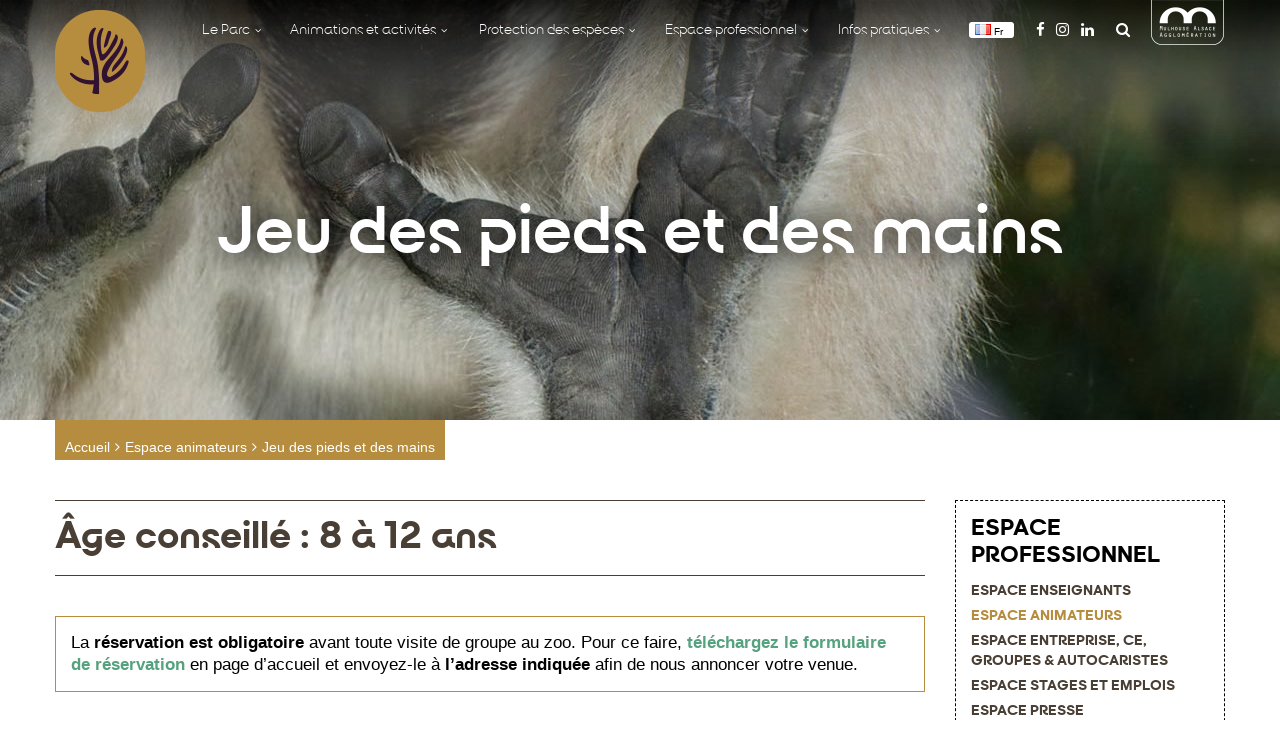

--- FILE ---
content_type: text/html; charset=UTF-8
request_url: https://www.zoo-mulhouse.com/espace-professionnel/espace-animateurs/jeu-des-pieds-et-des-mains/?id=668453348&country%5B0%5D=FR&ajaxCalendar=1&mo=07&yr=2024
body_size: 27471
content:
<!doctype html>
<html lang="fr-FR">
<head>
	<meta charset="UTF-8">
	<meta name="viewport" content="width=device-width, initial-scale=1">
	<link rel="profile" href="http://gmpg.org/xfn/11">

	<meta name='robots' content='index, follow, max-image-preview:large, max-snippet:-1, max-video-preview:-1' />

	<!-- This site is optimized with the Yoast SEO Premium plugin v26.5 (Yoast SEO v26.5) - https://yoast.com/wordpress/plugins/seo/ -->
	<title>Jeu des pieds et des mains &#8902; Zoo de Mulhouse, parc zoologique et botanique</title>
	<link rel="canonical" href="https://www.zoo-mulhouse.com/espace-professionnel/espace-animateurs/jeu-des-pieds-et-des-mains/" />
	<meta property="og:locale" content="fr_FR" />
	<meta property="og:type" content="article" />
	<meta property="og:title" content="Jeu des pieds et des mains" />
	<meta property="og:description" content="Âge conseillé : 8 à 12 ans La réservation est obligatoire avant toute visite de groupe au zoo. Pour ce faire, téléchargez le formulaire de réservation en page d&rsquo;accueil et envoyez-le à l&rsquo;adresse indiquée afin de nous annoncer votre venue. &nbsp; Par équipe et en un temps limité, les joueurs partent à la recherche de [&hellip;]" />
	<meta property="og:url" content="https://www.zoo-mulhouse.com/espace-professionnel/espace-animateurs/jeu-des-pieds-et-des-mains/" />
	<meta property="og:site_name" content="Zoo de Mulhouse, parc zoologique et botanique" />
	<meta property="article:publisher" content="http://www.facebook.com/Parc.zoologique.et.botanique.Mulhouse" />
	<meta property="article:modified_time" content="2024-01-10T08:26:49+00:00" />
	<meta property="og:image" content="https://www.zoo-mulhouse.com/wp-content/uploads/2018/04/des-pieds-et-des-mains.jpg" />
	<meta property="og:image:width" content="1920" />
	<meta property="og:image:height" content="1080" />
	<meta property="og:image:type" content="image/jpeg" />
	<meta name="twitter:card" content="summary_large_image" />
	<meta name="twitter:label1" content="Durée de lecture estimée" />
	<meta name="twitter:data1" content="1 minute" />
	<script type="application/ld+json" class="yoast-schema-graph">{"@context":"https://schema.org","@graph":[{"@type":"WebPage","@id":"https://www.zoo-mulhouse.com/espace-professionnel/espace-animateurs/jeu-des-pieds-et-des-mains/","url":"https://www.zoo-mulhouse.com/espace-professionnel/espace-animateurs/jeu-des-pieds-et-des-mains/","name":"Jeu des pieds et des mains &#8902; Zoo de Mulhouse, parc zoologique et botanique","isPartOf":{"@id":"https://www.zoo-mulhouse.com/#website"},"primaryImageOfPage":{"@id":"https://www.zoo-mulhouse.com/espace-professionnel/espace-animateurs/jeu-des-pieds-et-des-mains/#primaryimage"},"image":{"@id":"https://www.zoo-mulhouse.com/espace-professionnel/espace-animateurs/jeu-des-pieds-et-des-mains/#primaryimage"},"thumbnailUrl":"https://www.zoo-mulhouse.com/wp-content/uploads/2018/04/des-pieds-et-des-mains.jpg","datePublished":"2018-04-10T14:50:16+00:00","dateModified":"2024-01-10T08:26:49+00:00","breadcrumb":{"@id":"https://www.zoo-mulhouse.com/espace-professionnel/espace-animateurs/jeu-des-pieds-et-des-mains/#breadcrumb"},"inLanguage":"fr-FR","potentialAction":[{"@type":"ReadAction","target":["https://www.zoo-mulhouse.com/espace-professionnel/espace-animateurs/jeu-des-pieds-et-des-mains/"]}]},{"@type":"ImageObject","inLanguage":"fr-FR","@id":"https://www.zoo-mulhouse.com/espace-professionnel/espace-animateurs/jeu-des-pieds-et-des-mains/#primaryimage","url":"https://www.zoo-mulhouse.com/wp-content/uploads/2018/04/des-pieds-et-des-mains.jpg","contentUrl":"https://www.zoo-mulhouse.com/wp-content/uploads/2018/04/des-pieds-et-des-mains.jpg","width":1920,"height":1080},{"@type":"BreadcrumbList","@id":"https://www.zoo-mulhouse.com/espace-professionnel/espace-animateurs/jeu-des-pieds-et-des-mains/#breadcrumb","itemListElement":[{"@type":"ListItem","position":1,"name":"Accueil","item":"https://www.zoo-mulhouse.com/"},{"@type":"ListItem","position":2,"name":"Animateurs","item":"https://www.zoo-mulhouse.com/espace-professionnel/espace-animateurs/"},{"@type":"ListItem","position":3,"name":"Jeu des pieds et des mains"}]},{"@type":"WebSite","@id":"https://www.zoo-mulhouse.com/#website","url":"https://www.zoo-mulhouse.com/","name":"Zoo de Mulhouse, parc zoologique et botanique","description":"Sortie en Alsace","potentialAction":[{"@type":"SearchAction","target":{"@type":"EntryPoint","urlTemplate":"https://www.zoo-mulhouse.com/?s={search_term_string}"},"query-input":{"@type":"PropertyValueSpecification","valueRequired":true,"valueName":"search_term_string"}}],"inLanguage":"fr-FR"}]}</script>
	<!-- / Yoast SEO Premium plugin. -->


<link rel='dns-prefetch' href='//cdnjs.cloudflare.com' />
<link rel='dns-prefetch' href='//ajax.googleapis.com' />
<link rel='dns-prefetch' href='//cdn.jsdelivr.net' />
<link rel='dns-prefetch' href='//code.ionicframework.com' />
<link rel="alternate" type="application/rss+xml" title="Zoo de Mulhouse, parc zoologique et botanique &raquo; Flux" href="https://www.zoo-mulhouse.com/feed/" />
<link rel="alternate" type="application/rss+xml" title="Zoo de Mulhouse, parc zoologique et botanique &raquo; Flux des commentaires" href="https://www.zoo-mulhouse.com/comments/feed/" />
<link rel="alternate" title="oEmbed (JSON)" type="application/json+oembed" href="https://www.zoo-mulhouse.com/wp-json/oembed/1.0/embed?url=https%3A%2F%2Fwww.zoo-mulhouse.com%2Fespace-professionnel%2Fespace-animateurs%2Fjeu-des-pieds-et-des-mains%2F&#038;lang=fr" />
<link rel="alternate" title="oEmbed (XML)" type="text/xml+oembed" href="https://www.zoo-mulhouse.com/wp-json/oembed/1.0/embed?url=https%3A%2F%2Fwww.zoo-mulhouse.com%2Fespace-professionnel%2Fespace-animateurs%2Fjeu-des-pieds-et-des-mains%2F&#038;format=xml&#038;lang=fr" />
<style id='wp-img-auto-sizes-contain-inline-css' type='text/css'>
img:is([sizes=auto i],[sizes^="auto," i]){contain-intrinsic-size:3000px 1500px}
/*# sourceURL=wp-img-auto-sizes-contain-inline-css */
</style>
<style id='wp-emoji-styles-inline-css' type='text/css'>

	img.wp-smiley, img.emoji {
		display: inline !important;
		border: none !important;
		box-shadow: none !important;
		height: 1em !important;
		width: 1em !important;
		margin: 0 0.07em !important;
		vertical-align: -0.1em !important;
		background: none !important;
		padding: 0 !important;
	}
/*# sourceURL=wp-emoji-styles-inline-css */
</style>
<link rel='stylesheet' id='wp-block-library-css' href='https://www.zoo-mulhouse.com/wp-includes/css/dist/block-library/style.min.css?ver=6.9' type='text/css' media='all' />
<style id='classic-theme-styles-inline-css' type='text/css'>
/*! This file is auto-generated */
.wp-block-button__link{color:#fff;background-color:#32373c;border-radius:9999px;box-shadow:none;text-decoration:none;padding:calc(.667em + 2px) calc(1.333em + 2px);font-size:1.125em}.wp-block-file__button{background:#32373c;color:#fff;text-decoration:none}
/*# sourceURL=/wp-includes/css/classic-themes.min.css */
</style>
<style id='global-styles-inline-css' type='text/css'>
:root{--wp--preset--aspect-ratio--square: 1;--wp--preset--aspect-ratio--4-3: 4/3;--wp--preset--aspect-ratio--3-4: 3/4;--wp--preset--aspect-ratio--3-2: 3/2;--wp--preset--aspect-ratio--2-3: 2/3;--wp--preset--aspect-ratio--16-9: 16/9;--wp--preset--aspect-ratio--9-16: 9/16;--wp--preset--color--black: #000000;--wp--preset--color--cyan-bluish-gray: #abb8c3;--wp--preset--color--white: #ffffff;--wp--preset--color--pale-pink: #f78da7;--wp--preset--color--vivid-red: #cf2e2e;--wp--preset--color--luminous-vivid-orange: #ff6900;--wp--preset--color--luminous-vivid-amber: #fcb900;--wp--preset--color--light-green-cyan: #7bdcb5;--wp--preset--color--vivid-green-cyan: #00d084;--wp--preset--color--pale-cyan-blue: #8ed1fc;--wp--preset--color--vivid-cyan-blue: #0693e3;--wp--preset--color--vivid-purple: #9b51e0;--wp--preset--gradient--vivid-cyan-blue-to-vivid-purple: linear-gradient(135deg,rgb(6,147,227) 0%,rgb(155,81,224) 100%);--wp--preset--gradient--light-green-cyan-to-vivid-green-cyan: linear-gradient(135deg,rgb(122,220,180) 0%,rgb(0,208,130) 100%);--wp--preset--gradient--luminous-vivid-amber-to-luminous-vivid-orange: linear-gradient(135deg,rgb(252,185,0) 0%,rgb(255,105,0) 100%);--wp--preset--gradient--luminous-vivid-orange-to-vivid-red: linear-gradient(135deg,rgb(255,105,0) 0%,rgb(207,46,46) 100%);--wp--preset--gradient--very-light-gray-to-cyan-bluish-gray: linear-gradient(135deg,rgb(238,238,238) 0%,rgb(169,184,195) 100%);--wp--preset--gradient--cool-to-warm-spectrum: linear-gradient(135deg,rgb(74,234,220) 0%,rgb(151,120,209) 20%,rgb(207,42,186) 40%,rgb(238,44,130) 60%,rgb(251,105,98) 80%,rgb(254,248,76) 100%);--wp--preset--gradient--blush-light-purple: linear-gradient(135deg,rgb(255,206,236) 0%,rgb(152,150,240) 100%);--wp--preset--gradient--blush-bordeaux: linear-gradient(135deg,rgb(254,205,165) 0%,rgb(254,45,45) 50%,rgb(107,0,62) 100%);--wp--preset--gradient--luminous-dusk: linear-gradient(135deg,rgb(255,203,112) 0%,rgb(199,81,192) 50%,rgb(65,88,208) 100%);--wp--preset--gradient--pale-ocean: linear-gradient(135deg,rgb(255,245,203) 0%,rgb(182,227,212) 50%,rgb(51,167,181) 100%);--wp--preset--gradient--electric-grass: linear-gradient(135deg,rgb(202,248,128) 0%,rgb(113,206,126) 100%);--wp--preset--gradient--midnight: linear-gradient(135deg,rgb(2,3,129) 0%,rgb(40,116,252) 100%);--wp--preset--font-size--small: 13px;--wp--preset--font-size--medium: 20px;--wp--preset--font-size--large: 36px;--wp--preset--font-size--x-large: 42px;--wp--preset--spacing--20: 0.44rem;--wp--preset--spacing--30: 0.67rem;--wp--preset--spacing--40: 1rem;--wp--preset--spacing--50: 1.5rem;--wp--preset--spacing--60: 2.25rem;--wp--preset--spacing--70: 3.38rem;--wp--preset--spacing--80: 5.06rem;--wp--preset--shadow--natural: 6px 6px 9px rgba(0, 0, 0, 0.2);--wp--preset--shadow--deep: 12px 12px 50px rgba(0, 0, 0, 0.4);--wp--preset--shadow--sharp: 6px 6px 0px rgba(0, 0, 0, 0.2);--wp--preset--shadow--outlined: 6px 6px 0px -3px rgb(255, 255, 255), 6px 6px rgb(0, 0, 0);--wp--preset--shadow--crisp: 6px 6px 0px rgb(0, 0, 0);}:where(.is-layout-flex){gap: 0.5em;}:where(.is-layout-grid){gap: 0.5em;}body .is-layout-flex{display: flex;}.is-layout-flex{flex-wrap: wrap;align-items: center;}.is-layout-flex > :is(*, div){margin: 0;}body .is-layout-grid{display: grid;}.is-layout-grid > :is(*, div){margin: 0;}:where(.wp-block-columns.is-layout-flex){gap: 2em;}:where(.wp-block-columns.is-layout-grid){gap: 2em;}:where(.wp-block-post-template.is-layout-flex){gap: 1.25em;}:where(.wp-block-post-template.is-layout-grid){gap: 1.25em;}.has-black-color{color: var(--wp--preset--color--black) !important;}.has-cyan-bluish-gray-color{color: var(--wp--preset--color--cyan-bluish-gray) !important;}.has-white-color{color: var(--wp--preset--color--white) !important;}.has-pale-pink-color{color: var(--wp--preset--color--pale-pink) !important;}.has-vivid-red-color{color: var(--wp--preset--color--vivid-red) !important;}.has-luminous-vivid-orange-color{color: var(--wp--preset--color--luminous-vivid-orange) !important;}.has-luminous-vivid-amber-color{color: var(--wp--preset--color--luminous-vivid-amber) !important;}.has-light-green-cyan-color{color: var(--wp--preset--color--light-green-cyan) !important;}.has-vivid-green-cyan-color{color: var(--wp--preset--color--vivid-green-cyan) !important;}.has-pale-cyan-blue-color{color: var(--wp--preset--color--pale-cyan-blue) !important;}.has-vivid-cyan-blue-color{color: var(--wp--preset--color--vivid-cyan-blue) !important;}.has-vivid-purple-color{color: var(--wp--preset--color--vivid-purple) !important;}.has-black-background-color{background-color: var(--wp--preset--color--black) !important;}.has-cyan-bluish-gray-background-color{background-color: var(--wp--preset--color--cyan-bluish-gray) !important;}.has-white-background-color{background-color: var(--wp--preset--color--white) !important;}.has-pale-pink-background-color{background-color: var(--wp--preset--color--pale-pink) !important;}.has-vivid-red-background-color{background-color: var(--wp--preset--color--vivid-red) !important;}.has-luminous-vivid-orange-background-color{background-color: var(--wp--preset--color--luminous-vivid-orange) !important;}.has-luminous-vivid-amber-background-color{background-color: var(--wp--preset--color--luminous-vivid-amber) !important;}.has-light-green-cyan-background-color{background-color: var(--wp--preset--color--light-green-cyan) !important;}.has-vivid-green-cyan-background-color{background-color: var(--wp--preset--color--vivid-green-cyan) !important;}.has-pale-cyan-blue-background-color{background-color: var(--wp--preset--color--pale-cyan-blue) !important;}.has-vivid-cyan-blue-background-color{background-color: var(--wp--preset--color--vivid-cyan-blue) !important;}.has-vivid-purple-background-color{background-color: var(--wp--preset--color--vivid-purple) !important;}.has-black-border-color{border-color: var(--wp--preset--color--black) !important;}.has-cyan-bluish-gray-border-color{border-color: var(--wp--preset--color--cyan-bluish-gray) !important;}.has-white-border-color{border-color: var(--wp--preset--color--white) !important;}.has-pale-pink-border-color{border-color: var(--wp--preset--color--pale-pink) !important;}.has-vivid-red-border-color{border-color: var(--wp--preset--color--vivid-red) !important;}.has-luminous-vivid-orange-border-color{border-color: var(--wp--preset--color--luminous-vivid-orange) !important;}.has-luminous-vivid-amber-border-color{border-color: var(--wp--preset--color--luminous-vivid-amber) !important;}.has-light-green-cyan-border-color{border-color: var(--wp--preset--color--light-green-cyan) !important;}.has-vivid-green-cyan-border-color{border-color: var(--wp--preset--color--vivid-green-cyan) !important;}.has-pale-cyan-blue-border-color{border-color: var(--wp--preset--color--pale-cyan-blue) !important;}.has-vivid-cyan-blue-border-color{border-color: var(--wp--preset--color--vivid-cyan-blue) !important;}.has-vivid-purple-border-color{border-color: var(--wp--preset--color--vivid-purple) !important;}.has-vivid-cyan-blue-to-vivid-purple-gradient-background{background: var(--wp--preset--gradient--vivid-cyan-blue-to-vivid-purple) !important;}.has-light-green-cyan-to-vivid-green-cyan-gradient-background{background: var(--wp--preset--gradient--light-green-cyan-to-vivid-green-cyan) !important;}.has-luminous-vivid-amber-to-luminous-vivid-orange-gradient-background{background: var(--wp--preset--gradient--luminous-vivid-amber-to-luminous-vivid-orange) !important;}.has-luminous-vivid-orange-to-vivid-red-gradient-background{background: var(--wp--preset--gradient--luminous-vivid-orange-to-vivid-red) !important;}.has-very-light-gray-to-cyan-bluish-gray-gradient-background{background: var(--wp--preset--gradient--very-light-gray-to-cyan-bluish-gray) !important;}.has-cool-to-warm-spectrum-gradient-background{background: var(--wp--preset--gradient--cool-to-warm-spectrum) !important;}.has-blush-light-purple-gradient-background{background: var(--wp--preset--gradient--blush-light-purple) !important;}.has-blush-bordeaux-gradient-background{background: var(--wp--preset--gradient--blush-bordeaux) !important;}.has-luminous-dusk-gradient-background{background: var(--wp--preset--gradient--luminous-dusk) !important;}.has-pale-ocean-gradient-background{background: var(--wp--preset--gradient--pale-ocean) !important;}.has-electric-grass-gradient-background{background: var(--wp--preset--gradient--electric-grass) !important;}.has-midnight-gradient-background{background: var(--wp--preset--gradient--midnight) !important;}.has-small-font-size{font-size: var(--wp--preset--font-size--small) !important;}.has-medium-font-size{font-size: var(--wp--preset--font-size--medium) !important;}.has-large-font-size{font-size: var(--wp--preset--font-size--large) !important;}.has-x-large-font-size{font-size: var(--wp--preset--font-size--x-large) !important;}
:where(.wp-block-post-template.is-layout-flex){gap: 1.25em;}:where(.wp-block-post-template.is-layout-grid){gap: 1.25em;}
:where(.wp-block-term-template.is-layout-flex){gap: 1.25em;}:where(.wp-block-term-template.is-layout-grid){gap: 1.25em;}
:where(.wp-block-columns.is-layout-flex){gap: 2em;}:where(.wp-block-columns.is-layout-grid){gap: 2em;}
:root :where(.wp-block-pullquote){font-size: 1.5em;line-height: 1.6;}
/*# sourceURL=global-styles-inline-css */
</style>
<link rel='stylesheet' id='contact-form-7-css' href='https://www.zoo-mulhouse.com/wp-content/plugins/contact-form-7/includes/css/styles.css?ver=6.1.4' type='text/css' media='all' />
<style id='contact-form-7-inline-css' type='text/css'>
.wpcf7 .wpcf7-recaptcha iframe {margin-bottom: 0;}.wpcf7 .wpcf7-recaptcha[data-align="center"] > div {margin: 0 auto;}.wpcf7 .wpcf7-recaptcha[data-align="right"] > div {margin: 0 0 0 auto;}
/*# sourceURL=contact-form-7-inline-css */
</style>
<link rel='stylesheet' id='events-manager-css' href='https://www.zoo-mulhouse.com/wp-content/plugins/events-manager/includes/css/events-manager.min.css?ver=7.2.3' type='text/css' media='all' />
<style id='events-manager-inline-css' type='text/css'>
body .em { --font-family : inherit; --font-weight : inherit; --font-size : 1em; --line-height : inherit; }
/*# sourceURL=events-manager-inline-css */
</style>
<link rel='stylesheet' id='cmplz-general-css' href='https://www.zoo-mulhouse.com/wp-content/plugins/complianz-gdpr-premium/assets/css/cookieblocker.min.css?ver=1762250128' type='text/css' media='all' />
<link rel='stylesheet' id='zoo-normalize-css' href='https://cdnjs.cloudflare.com/ajax/libs/normalize/7.0.0/normalize.min.css?ver=20180301' type='text/css' media='all' />
<link rel='stylesheet' id='zoo-pushy-css' href='https://cdnjs.cloudflare.com/ajax/libs/pushy/1.1.2/css/pushy.min.css?ver=20180301' type='text/css' media='all' />
<link rel='stylesheet' id='zoo-owl-css' href='https://cdnjs.cloudflare.com/ajax/libs/OwlCarousel2/2.2.1/assets/owl.carousel.min.css?ver=20180301' type='text/css' media='all' />
<link rel='stylesheet' id='zoo-owl-theme-css' href='https://cdnjs.cloudflare.com/ajax/libs/OwlCarousel2/2.2.1/assets/owl.theme.default.min.css?ver=20180301' type='text/css' media='all' />
<link rel='stylesheet' id='zoo-wow-css' href='https://cdnjs.cloudflare.com/ajax/libs/animate.css/3.7.0/animate.min.css?ver=20210413' type='text/css' media='all' />
<link rel='stylesheet' id='zoo-style-css' href='https://www.zoo-mulhouse.com/wp-content/themes/zoo/style.css?ver=2.0.0' type='text/css' media='all' />
<link rel='stylesheet' id='zoo-awesomefont-css' href='https://cdnjs.cloudflare.com/ajax/libs/font-awesome/4.7.0/css/font-awesome.min.css?ver=20180301' type='text/css' media='all' />
<link rel='stylesheet' id='zoo-ionicons-css' href='https://code.ionicframework.com/ionicons/2.0.1/css/ionicons.min.css?ver=20180301' type='text/css' media='all' />
<script type="text/javascript" src="https://www.zoo-mulhouse.com/wp-includes/js/jquery/jquery.min.js?ver=3.7.1" id="jquery-core-js"></script>
<script type="text/javascript" src="https://www.zoo-mulhouse.com/wp-includes/js/jquery/jquery-migrate.min.js?ver=3.4.1" id="jquery-migrate-js"></script>
<script type="text/javascript" id="events-manager-js-extra">
/* <![CDATA[ */
var EM = {"ajaxurl":"https://www.zoo-mulhouse.com/wp-admin/admin-ajax.php","locationajaxurl":"https://www.zoo-mulhouse.com/wp-admin/admin-ajax.php?action=locations_search","firstDay":"1","locale":"fr","dateFormat":"yy-mm-dd","ui_css":"https://www.zoo-mulhouse.com/wp-content/plugins/events-manager/includes/css/jquery-ui/build.min.css","show24hours":"1","is_ssl":"1","autocomplete_limit":"10","calendar":{"breakpoints":{"small":560,"medium":908,"large":false},"month_format":"M Y"},"phone":"","datepicker":{"format":"d/m/Y","locale":"fr"},"search":{"breakpoints":{"small":650,"medium":850,"full":false}},"url":"https://www.zoo-mulhouse.com/wp-content/plugins/events-manager","assets":{"input.em-uploader":{"js":{"em-uploader":{"url":"https://www.zoo-mulhouse.com/wp-content/plugins/events-manager/includes/js/em-uploader.js?v=7.2.3","event":"em_uploader_ready"}}},".em-event-editor":{"js":{"event-editor":{"url":"https://www.zoo-mulhouse.com/wp-content/plugins/events-manager/includes/js/events-manager-event-editor.js?v=7.2.3","event":"em_event_editor_ready"}},"css":{"event-editor":"https://www.zoo-mulhouse.com/wp-content/plugins/events-manager/includes/css/events-manager-event-editor.min.css?v=7.2.3"}},".em-recurrence-sets, .em-timezone":{"js":{"luxon":{"url":"luxon/luxon.js?v=7.2.3","event":"em_luxon_ready"}}},".em-booking-form, #em-booking-form, .em-booking-recurring, .em-event-booking-form":{"js":{"em-bookings":{"url":"https://www.zoo-mulhouse.com/wp-content/plugins/events-manager/includes/js/bookingsform.js?v=7.2.3","event":"em_booking_form_js_loaded"}}},"#em-opt-archetypes":{"js":{"archetypes":"https://www.zoo-mulhouse.com/wp-content/plugins/events-manager/includes/js/admin-archetype-editor.js?v=7.2.3","archetypes_ms":"https://www.zoo-mulhouse.com/wp-content/plugins/events-manager/includes/js/admin-archetypes.js?v=7.2.3","qs":"qs/qs.js?v=7.2.3"}}},"cached":"","txt_search":"Recherche","txt_searching":"Recherche en cours\u2026","txt_loading":"Chargement en cours\u2026"};
//# sourceURL=events-manager-js-extra
/* ]]> */
</script>
<script type="text/javascript" src="https://www.zoo-mulhouse.com/wp-content/plugins/events-manager/includes/js/events-manager.js?ver=7.2.3" id="events-manager-js"></script>
<script type="text/javascript" src="https://www.zoo-mulhouse.com/wp-content/plugins/events-manager/includes/external/flatpickr/l10n/fr.js?ver=7.2.3" id="em-flatpickr-localization-js"></script>
<script type="text/javascript" src="https://cdnjs.cloudflare.com/ajax/libs/modernizr/2.8.3/modernizr.min.js?ver=20180301" id="zoo-modernizr-js"></script>
<script type="text/javascript" src="https://cdnjs.cloudflare.com/ajax/libs/wow/1.1.2/wow.min.js?ver=20180301" id="zoo-wow-js"></script>
<script type="text/javascript" src="https://www.zoo-mulhouse.com/wp-content/themes/zoo/js/wow.js?ver=20180301" id="zoo-wow-greg-js"></script>
<script type="text/javascript" src="https://cdnjs.cloudflare.com/ajax/libs/sidr/2.2.1/jquery.sidr.min.js?ver=20180301" id="zoo-sidr-js"></script>
<script type="text/javascript" src="https://www.zoo-mulhouse.com/wp-content/themes/zoo/js/sidr.js?ver=20180301" id="zoo-sidr-greg-js"></script>
<script type="text/javascript" src="https://www.zoo-mulhouse.com/wp-content/themes/zoo/js/aside.js?ver=20180301" id="zoo-aside-greg-js"></script>
<script type="text/javascript" src="https://cdnjs.cloudflare.com/ajax/libs/OwlCarousel2/2.2.1/owl.carousel.min.js?ver=20180301" id="zoo-owl-js"></script>
<script type="text/javascript" src="https://www.zoo-mulhouse.com/wp-content/themes/zoo/js/owl.js?ver=20210611" id="zoo-owl-greg-js"></script>
<script type="text/javascript" src="https://www.zoo-mulhouse.com/wp-content/themes/zoo/js/sticky.js?ver=20180301" id="zoo-sticky-greg-js"></script>
<script type="text/javascript" src="https://www.zoo-mulhouse.com/wp-content/themes/zoo/js/bold.js?ver=20180301" id="zoo-bold-greg-js"></script>
<script type="text/javascript" src="https://www.zoo-mulhouse.com/wp-content/themes/zoo/js/scroll.js?ver=20180301" id="zoo-scroll-greg-js"></script>
<script type="text/javascript" src="https://www.zoo-mulhouse.com/wp-content/themes/zoo/js/preloader.js?ver=20180301" id="zoo-preloader-greg-js"></script>
<script type="text/javascript" src="https://ajax.googleapis.com/ajax/libs/jquery/1.11.3/jquery.min.js?ver=20160321" id="zoo-jquery-js"></script>
<script type="text/javascript" src="https://cdn.jsdelivr.net/jquery.mixitup/latest/jquery.mixitup.min.js?ver=20180301" id="zoo-mixitup-js"></script>
<script type="text/javascript" src="https://www.zoo-mulhouse.com/wp-content/themes/zoo/js/mixitup.js?ver=20180301" id="zoo-mixitup-greg-js"></script>
<link rel="https://api.w.org/" href="https://www.zoo-mulhouse.com/wp-json/" /><link rel="EditURI" type="application/rsd+xml" title="RSD" href="https://www.zoo-mulhouse.com/xmlrpc.php?rsd" />
<link rel='shortlink' href='https://www.zoo-mulhouse.com/?p=852' />
			<style>.cmplz-hidden {
					display: none !important;
				}</style><link rel="Shortcut Icon" type="image/x-icon" href="https://www.zoo-mulhouse.com/wp-content/themes/zoo/images/favicon.png" /><link rel="apple-touch-icon" href="https://www.zoo-mulhouse.com/wp-content/themes/zoo/images/favicon-apple.png" /><!-- Global site tag (gtag.js) - Google Analytics -->
	<script type="text/plain" data-service="google-analytics" data-category="statistics" async data-cmplz-src="https://www.googletagmanager.com/gtag/js?id=UA-3797582-15"></script>
	<script>
		window.dataLayer = window.dataLayer || [];
		function gtag(){dataLayer.push(arguments);}
		gtag('js', new Date());

		gtag('config', 'UA-3797582-15');
	</script>
<!-- Global site tag (gtag.js) - Google Analytics -->
<!-- Google Tag Manager -->
	<script>
		(function(w,d,s,l,i){w[l]=w[l]||[];w[l].push({'gtm.start':new Date().getTime(),event:'gtm.js'});var f=d.getElementsByTagName(s)[0],j=d.createElement(s),dl=l!='dataLayer'?'&l='+l:'';j.async=true;j.src='https://www.googletagmanager.com/gtm.js?id='+i+dl;f.parentNode.insertBefore(j,f);})(window,document,'script','dataLayer','GTM-TNNKXHB');
	</script>
<!-- End Google Tag Manager -->
<meta name="generator" content="Elementor 3.33.4; features: additional_custom_breakpoints; settings: css_print_method-external, google_font-enabled, font_display-auto">
<style type="text/css">.recentcomments a{display:inline !important;padding:0 !important;margin:0 !important;}</style>			<style>
				.e-con.e-parent:nth-of-type(n+4):not(.e-lazyloaded):not(.e-no-lazyload),
				.e-con.e-parent:nth-of-type(n+4):not(.e-lazyloaded):not(.e-no-lazyload) * {
					background-image: none !important;
				}
				@media screen and (max-height: 1024px) {
					.e-con.e-parent:nth-of-type(n+3):not(.e-lazyloaded):not(.e-no-lazyload),
					.e-con.e-parent:nth-of-type(n+3):not(.e-lazyloaded):not(.e-no-lazyload) * {
						background-image: none !important;
					}
				}
				@media screen and (max-height: 640px) {
					.e-con.e-parent:nth-of-type(n+2):not(.e-lazyloaded):not(.e-no-lazyload),
					.e-con.e-parent:nth-of-type(n+2):not(.e-lazyloaded):not(.e-no-lazyload) * {
						background-image: none !important;
					}
				}
			</style>
					<style type="text/css" id="wp-custom-css">
			/* Changement CSS horaires d'ouvertures */

.ouverture .active .mois::before {
	content: "Mois actuel          ";
	font-size:1rem;
}

.ouverture .active .mois span:nth-child(1) {
	display:none;
}


/* Ajout de styles pour les filtres actif de la page animaux  */

.filtre .controls button.active:before{
 content: "| "	
}

/* Remove marker */
.remove-marker::marker{
	display:none;
}
.remove-marker{
		color:transparent;
}

/* Remove before */
.remove-before::before{
	display:none;
}
.contenu .interne article.single ul li.remove-before {
	margin: 0px;
}

.contenu .interne article.single ol li::before{
	color: #faba00;
    content: '\f1b0';
    font-family: 'FontAwesome';
    font-size: 14px;
    margin: 0 6px 0 0;
}

.contenu .interne article.single ol li {
list-style-type:none;
}

/* Accordéon page cookie */
.cmplz-service-header{
	border: 1px solid black;
	margin-bottom:1rem;
	padding: 1rem;
	border-radius: 20px;
}

.cmplz-service-header div p::after {
	content: '\25BC';
	margin-left: 1rem;
	display: inline-block;
  transform: scale(0.7); 
}

#cmplz-cookies-overview .cmplz-dropdown.cmplz-dropdown-cookiepolicy summary div p, #cmplz-document .cmplz-dropdown.cmplz-dropdown-cookiepolicy summary div p, .editor-styles-wrapper .cmplz-unlinked-mode .cmplz-dropdown.cmplz-dropdown-cookiepolicy summary div p{
	margin:0px;
}

.cmplz-dropdown {
	margin-bottom: 1rem;
}

/* Accordeon side bar */
.button-wrapper{
	    color: #003f21;
    font-family: "surgena";
    font-size: 15px;
    font-weight: 900;
    margin: 0;
    padding: 0;
    text-transform: uppercase;
}

.button-wrapper .icon::before{
display:none;
}

.button-wrapper::after{
	  content: "\25BC";
  display: inline-block;
  transform: scale(0.7); 
		margin-left: 1rem;
}

/* Design section P01 parc et jardin */
/*.animaux-vegetaux p{
	color:#003f21;
	font-size:20px;
}

.animaux-vegetaux h2{
	    color: #003f21;
    font-family: "museo";
    font-size: 40px;
    font-weight: 700;
    padding: 0 30px 0 30px;
}
.animaux-vegetaux .opacite:hover h2{
	color:white;
}*/

/* Visually hidden */

.visually-hidden{
  position: absolute;
  width: 1px;
  height: 1px;
  margin: -1px;
  border: 0;
  padding: 0;
  
  white-space: nowrap;
  clip-path: inset(100%);
  clip: rect(0 0 0 0);
  overflow: hidden;
}

/* Page événements */

.em.pixelbones blockquote, .em.pixelbones dl, .em.pixelbones figure, .em.pixelbones ol, .em.pixelbones p, .em.pixelbones pre, .em.pixelbones table, .em.pixelbones ul{
	margin-bottom:0px !important;
}		</style>
		</head>

<body data-cmplz=1 class="wp-singular animateurs-template-default single single-animateurs postid-852 wp-theme-zoo elementor-default elementor-kit-19672">
	    <!-- Google Tag Manager (noscript) -->
<noscript><iframe src="https://www.googletagmanager.com/ns.html?id=GTM-TNNKXHB"
height="0" width="0" style="display:none;visibility:hidden"></iframe></noscript>
<!-- End Google Tag Manager (noscript) -->


	<!-- <div id="preloader">
		<div id="status"></div>
	</div> -->
	<!-- Code Webgo Important 22 -->
	<div id="preloader" aria-busy="true">
		<div id="status"></div>
	</div>
	<!-- <header> -->
        <!-- Code Webgo Important 43 -->
	<header role="banner">
		<div class="flat">
		</div>
		<div class="degrade">
		</div>
		<div class="menulateral">
			<div class="overlay">
			</div>
		</div>
		<div class="head">
			<div class="page-container">
				<div class="container">
					<div class="logo">
					<a href="https://www.zoo-mulhouse.com/" title="Zoo de Mulhouse, parc zoologique et botanique | Sortie en Alsace"><img src="https://www.zoo-mulhouse.com/wp-content/themes/zoo/images/logo.png" alt="Zoo de Mulhouse Alsace" title="Zoo de Mulhouse, parc zoologique et botanique | Sortie en Alsace" /></a>
					</div>
					<a id="existing-content-menu" href="#existing-content-menu"><span></span></a>
					<!-- <a id="existing-content-menu" href="#existing-content-menu"><span></span></a> -->
					<!-- Code Webgo critique 6 -->
					<!-- <button type="button" style="background-color:transparent;" id="existing-content-menu" href="#existing-content-menu" ><span></span></button> -->
					<div class="titre">
						<h1>Parc zoologique &amp; botanique de Mulhouse</h1>
					</div>

					<div class="menu">
						<a id="sidr-id-close-menu-button" href="#">x</a>
						<ul class="nav">
							<li class="leparc menu-item-has-children">
							    <a>Le Parc</a>
							    <div>
									<ul id="menu-le-parc-1" class="nav-column"><li id="menu-item-81" class="menu-item menu-item-type-post_type menu-item-object-page menu-item-81"><a href="https://www.zoo-mulhouse.com/le-parc/histoire-du-parc/"><i class="icon ion-ios-film-outline"></i>L’histoire du Parc</a></li>
<li id="menu-item-141" class="menu-item menu-item-type-post_type_archive menu-item-object-animaux menu-item-141"><a href="https://www.zoo-mulhouse.com/le-parc/animaux/"><i class="icon ion-ios-paw-outline" aria-hidden="true"></i>Les animaux</a></li>
<li id="menu-item-152" class="menu-item menu-item-type-post_type_archive menu-item-object-vegetaux menu-item-152"><a href="https://www.zoo-mulhouse.com/le-parc/plantes-jardins/"><i class="icon ion-ios-rose-outline"></i>Les plantes &#038; jardins</a></li>
<li id="menu-item-161" class="menu-item menu-item-type-post_type_archive menu-item-object-metiers menu-item-161"><a href="https://www.zoo-mulhouse.com/le-parc/les-metiers-du-zoo/"><i class="fa fa-stethoscope" aria-hidden="true"></i>Les métiers du Parc</a></li>
</ul>									<ul id="menu-le-parc-2" class="nav-column"><li id="menu-item-84" class="menu-item menu-item-type-post_type menu-item-object-page menu-item-has-children menu-item-84"><a href="https://www.zoo-mulhouse.com/le-parc/soutenir-le-parc/"><i class="icon ion-ios-heart-outline" aria-hidden="true"></i>Soutenir le Parc</a>
<ul class="sub-menu">
	<li id="menu-item-96" class="menu-item menu-item-type-post_type menu-item-object-page menu-item-96"><a href="https://www.zoo-mulhouse.com/le-parc/soutenir-le-parc/les-parrainages/">Les parrainages</a></li>
	<li id="menu-item-95" class="menu-item menu-item-type-post_type menu-item-object-page menu-item-95"><a href="https://www.zoo-mulhouse.com/le-parc/soutenir-le-parc/le-mecenat/">Le mécénat</a></li>
	<li id="menu-item-94" class="menu-item menu-item-type-post_type menu-item-object-page menu-item-94"><a href="https://www.zoo-mulhouse.com/le-parc/soutenir-le-parc/devenir-donateur/">Devenir donateur</a></li>
	<li id="menu-item-93" class="menu-item menu-item-type-post_type menu-item-object-page menu-item-93"><a href="https://www.zoo-mulhouse.com/le-parc/soutenir-le-parc/ils-nous-soutiennent-deja/">Ils nous soutiennent déjà</a></li>
</ul>
</li>
<li id="menu-item-388" class="menu-item menu-item-type-post_type menu-item-object-page current_page_parent menu-item-388"><a href="https://www.zoo-mulhouse.com/actualites/"><i class="icon ion-ios-paper-outline" aria-hidden="true"></i>Actualités du Parc</a></li>
</ul>									<ul id="menu-le-parc-3" class="nav-column"><li id="menu-item-105" class="menu-item menu-item-type-post_type menu-item-object-page menu-item-105"><a href="https://www.zoo-mulhouse.com/le-parc/les-parcours-pedagogiques/"><i class="icon ion-university"></i>Les parcours pédagogiques</a></li>
<li id="menu-item-104" class="menu-item menu-item-type-post_type menu-item-object-page menu-item-104"><a href="https://www.zoo-mulhouse.com/le-parc/a-quoi-sert-un-parc-moderne/"><i class="icon ion-android-globe" aria-hidden="true"></i>A quoi sert un Parc moderne</a></li>
<li id="menu-item-103" class="menu-item menu-item-type-post_type menu-item-object-page menu-item-103"><a href="https://www.zoo-mulhouse.com/le-parc/les-labels-et-recompenses/"><i class="icon ion-ribbon-b"></i>Les labels et récompenses</a></li>
</ul>							    </div>
							</li>
							<li class="animationsetactivites menu-item-has-children">
								<a>Animations et activités</a>
							    <div>
									<ul id="menu-animations-et-activites-1" class="nav-column"><li id="menu-item-241" class="menu-item menu-item-type-post_type menu-item-object-page menu-item-has-children menu-item-241"><a href="https://www.zoo-mulhouse.com/animations-et-activites/temps-forts-annuels/"><i class="icon ion-ios-calendar-outline"></i>Temps forts annuels</a>
<ul class="sub-menu">
	<li id="menu-item-637" class="menu-item menu-item-type-custom menu-item-object-custom menu-item-637"><a href="/animations-et-activites/temps-forts-annuels/#marche-aux-plantes">Marché aux plantes</a></li>
	<li id="menu-item-638" class="menu-item menu-item-type-custom menu-item-object-custom menu-item-638"><a href="/animations-et-activites/temps-forts-annuels/#madagascar-en-fete">Madagascar en fête</a></li>
	<li id="menu-item-19651" class="menu-item menu-item-type-custom menu-item-object-custom menu-item-19651"><a href="/animations-et-activites/temps-forts-annuels/#festival-groaaar">Groaaar ! Le Festival de la BD au zoo</a></li>
	<li id="menu-item-641" class="menu-item menu-item-type-custom menu-item-object-custom menu-item-641"><a href="/animations-et-activites/temps-forts-annuels/#projection-sous-les-etoiles">Ciné sous les étoiles</a></li>
	<li id="menu-item-643" class="menu-item menu-item-type-custom menu-item-object-custom menu-item-643"><a href="/animations-et-activites/temps-forts-annuels/#nuit-de-la-chauve-souris">Nuit de la chauve-souris</a></li>
	<li id="menu-item-642" class="menu-item menu-item-type-custom menu-item-object-custom menu-item-642"><a href="/animations-et-activites/temps-forts-annuels/#journee-decouverte">Journée découverte</a></li>
</ul>
</li>
<li id="menu-item-703" class="menu-item menu-item-type-post_type_archive menu-item-object-rdvanimaliers menu-item-703"><a href="https://www.zoo-mulhouse.com/animations-et-activites/rendez-vous-animaliers/"><i class="icon ion-ios-clock-outline"></i>Les rendez-vous animaliers</a></li>
</ul>									<ul id="menu-animations-et-activites-2" class="nav-column"><li id="menu-item-251" class="menu-item menu-item-type-post_type menu-item-object-page menu-item-has-children menu-item-251"><a href="https://www.zoo-mulhouse.com/animations-et-activites/activites-thematiques/"><i class="icon ion-ios-color-filter-outline" aria-hidden="true"></i>Activités thématiques</a>
<ul class="sub-menu">
	<li id="menu-item-252" class="menu-item menu-item-type-post_type menu-item-object-page menu-item-252"><a href="https://www.zoo-mulhouse.com/animations-et-activites/activites-thematiques/les-visites-guidees-zoologiques-et-botaniques/">Les visites guidées du Parc</a></li>
	<li id="menu-item-253" class="menu-item menu-item-type-post_type menu-item-object-page menu-item-253"><a href="https://www.zoo-mulhouse.com/animations-et-activites/activites-thematiques/le-lever-des-animaux-a-laube/">Le lever des animaux</a></li>
	<li id="menu-item-254" class="menu-item menu-item-type-post_type menu-item-object-page menu-item-254"><a href="https://www.zoo-mulhouse.com/animations-et-activites/activites-thematiques/soirees-privileges-dans-les-coulisses/">Les soirées privilèges dans les coulisses</a></li>
	<li id="menu-item-255" class="menu-item menu-item-type-post_type menu-item-object-page menu-item-255"><a href="https://www.zoo-mulhouse.com/animations-et-activites/activites-thematiques/ateliers-ete-enfants/">Ateliers d’été pour enfants</a></li>
	<li id="menu-item-256" class="menu-item menu-item-type-post_type menu-item-object-page menu-item-256"><a href="https://www.zoo-mulhouse.com/animations-et-activites/activites-thematiques/feter-son-anniversaire/">Fêter son anniversaire</a></li>
	<li id="menu-item-257" class="menu-item menu-item-type-post_type menu-item-object-page menu-item-257"><a href="https://www.zoo-mulhouse.com/animations-et-activites/activites-thematiques/soigneurs-dun-jour/">Soigneurs d&rsquo;un jour</a></li>
	<li id="menu-item-30008" class="menu-item menu-item-type-post_type menu-item-object-page menu-item-30008"><a href="https://www.zoo-mulhouse.com/animations-et-activites/activites-thematiques/soigneurs-dun-jour-junior/">Soigneurs d&rsquo;un jour junior</a></li>
	<li id="menu-item-701" class="menu-item menu-item-type-post_type menu-item-object-page menu-item-701"><a href="https://www.zoo-mulhouse.com/animations-et-activites/activites-thematiques/les-activites-educatives-a-telecharger/">Les activités éducatives à télécharger</a></li>
</ul>
</li>
<li id="menu-item-704" class="menu-item menu-item-type-post_type_archive menu-item-object-event menu-item-704"><a href="https://www.zoo-mulhouse.com/evenements/"><span class="important">Agenda</span> Tous les événements</a></li>
</ul>							    </div>
							</li>
							<li class="protectiondesespeces menu-item-has-children">
								<a>Protection des espèces</a>
							    <div>
									<ul id="menu-protection-des-especes-1" class="nav-column"><li id="menu-item-262" class="menu-item menu-item-type-post_type menu-item-object-page menu-item-262"><a href="https://www.zoo-mulhouse.com/protection-des-especes/conservation-programmes-de-recherche/"><i class="icon ion-ios-search"></i>Conservation &#038; programmes de recherche</a></li>
<li id="menu-item-261" class="menu-item menu-item-type-post_type menu-item-object-page menu-item-261"><a href="https://www.zoo-mulhouse.com/protection-des-especes/comment-agir-a-mon-niveau/"><i class="icon ion-ios-lightbulb-outline"></i>Comment agir à mon niveau</a></li>
</ul>									<ul id="menu-protection-des-especes-2" class="nav-column"><li id="menu-item-275" class="menu-item menu-item-type-post_type menu-item-object-page menu-item-275"><a href="https://www.zoo-mulhouse.com/protection-des-especes/programmes-europeens-elevage-eep/"><i class="icon ion-egg"></i>Programmes européens d’élevage (EEP)</a></li>
<li id="menu-item-274" class="menu-item menu-item-type-post_type menu-item-object-page menu-item-274"><a href="https://www.zoo-mulhouse.com/protection-des-especes/education-environnement/"><i class="icon ion-ios-cloud-outline"></i>Education à l’environnement</a></li>
</ul>							    </div>
							</li>
							<li class="espaceprofessionnel menu-item-has-children">
								<a>Espace professionnel</a>
							    <div>
									<ul id="menu-espace-professionnel-1" class="nav-column"><li id="menu-item-157" class="menu-item menu-item-type-post_type_archive menu-item-object-enseignants menu-item-157"><a href="https://www.zoo-mulhouse.com/espace-professionnel/espace-enseignants/"><i class="ion-scissors"></i>Espace enseignants</a></li>
<li id="menu-item-280" class="menu-item menu-item-type-post_type_archive menu-item-object-animateurs menu-item-280 current-menu-item"><a href="https://www.zoo-mulhouse.com/espace-professionnel/espace-animateurs/"><i class="icon ion-ios-color-wand-outline"></i>Espace animateurs</a></li>
</ul>									<ul id="menu-espace-professionnel-2" class="nav-column"><li id="menu-item-289" class="menu-item menu-item-type-post_type_archive menu-item-object-entreprises menu-item-289"><a href="https://www.zoo-mulhouse.com/espace-professionnel/espace-entreprises/"><i class="icon ion-ios-people-outline"></i>Espace entreprise, CE, groupes &#038; autocaristes</a></li>
</ul>									<ul id="menu-espace-professionnel-3" class="nav-column"><li id="menu-item-290" class="menu-item menu-item-type-post_type menu-item-object-page menu-item-290"><a href="https://www.zoo-mulhouse.com/espace-professionnel/espace-stages-et-emplois/"><i class="icon ion-ios-briefcase-outline"></i>Espace stages et emplois</a></li>
<li id="menu-item-281" class="menu-item menu-item-type-post_type menu-item-object-page menu-item-281"><a href="https://www.zoo-mulhouse.com/espace-professionnel/espace-presse/"><i class="icon ion-ios-paper-outline"></i>Espace presse</a></li>
</ul>							    </div>
							</li>
							<li class="infospratiques menu-item-has-children"><a>Infos pratiques</a>
							    <div>
									<ul id="menu-infos-pratiques-1" class="nav-column"><li id="menu-item-270" class="menu-item menu-item-type-post_type menu-item-object-page menu-item-270"><a href="https://www.zoo-mulhouse.com/infos-pratiques/horaires/"><i class="icon ion-ios-clock-outline"></i>Horaires d’ouverture</a></li>
<li id="menu-item-269" class="menu-item menu-item-type-post_type menu-item-object-page menu-item-269"><a href="https://www.zoo-mulhouse.com/infos-pratiques/tarifs-billetterie/"><i class="fa fa-ticket" aria-hidden="true"></i>Tarifs &#038; billetterie</a></li>
<li id="menu-item-22449" class="menu-item menu-item-type-post_type menu-item-object-page menu-item-22449"><a href="https://www.zoo-mulhouse.com/infos-pratiques/venir-au-zoo/"><i class="icon ion-ios-navigate-outline"></i>Venir au zoo</a></li>
</ul>									<ul id="menu-infos-pratiques-2" class="nav-column"><li id="menu-item-22446" class="menu-item menu-item-type-post_type menu-item-object-page menu-item-22446"><a href="https://www.zoo-mulhouse.com/le-parc/plan-du-parc/"><i class="icon ion-android-map"></i>Plan du Parc</a></li>
<li id="menu-item-272" class="menu-item menu-item-type-post_type menu-item-object-page menu-item-272"><a href="https://www.zoo-mulhouse.com/infos-pratiques/restauration/"><i class="icon ion-android-restaurant"></i>Restauration sur place</a></li>
<li id="menu-item-368" class="menu-item menu-item-type-post_type menu-item-object-page menu-item-368"><a href="https://www.zoo-mulhouse.com/infos-pratiques/la-boutique-du-parc/"><i class="icon ion-ios-cart-outline"></i>La boutique du Parc</a></li>
</ul>									<ul id="menu-infos-pratiques-3" class="nav-column"><li id="menu-item-325" class="menu-item menu-item-type-post_type menu-item-object-page menu-item-325"><a href="https://www.zoo-mulhouse.com/infos-pratiques/newsletter/"><i class="icon ion-paper-airplane"></i>Newsletter du Zoo</a></li>
<li id="menu-item-136" class="menu-item menu-item-type-post_type menu-item-object-page menu-item-136"><a href="https://www.zoo-mulhouse.com/infos-pratiques/contact/"><i class="icon ion-ios-compose"></i>Contactez le Parc</a></li>
<li id="menu-item-20213" class="menu-item menu-item-type-post_type menu-item-object-page menu-item-20213"><a href="https://www.zoo-mulhouse.com/infos-pratiques/que-faire-en-alsace/"><i class="icon ion-ios-camera"></i>Que faire en Alsace ?</a></li>
</ul>							    </div>
							</li>
						</ul>
													<div class="pratique">
								<div class="center">
									<a href="https://www.zoo-mulhouse.com/infos-pratiques/horaires/" title="Découvrir les horaires du Zoo de Mulouse"><i class="icon ion-ios-clock-outline"></i>
									<p>Aujourd’hui</p>
									
																		<h2>De 10h à 16h</h2></a>
																								</div>
								<div class="center">
									<a href="https://www.zoo-mulhouse.com/infos-pratiques/tarifs-billetterie/" title="Découvrir les tarifs d'entrée du Zoo de Mulouse"><i class="fa fa-ticket"></i>
									<p>Tarifs</p>
									<h2>Billetterie</h2></a>
								</div>
								<div class="meteo center">
									<a class="weatherwidget-io" href="https://forecast7.com/fr/47d757d34/mulhouse/" data-font="Open Sans" data-icons="Climacons Animated" data-mode="Current" data-theme="pure" ></a>
									<script>
									!function(d,s,id){var js,fjs=d.getElementsByTagName(s)[0];if(!d.getElementById(id)){js=d.createElement(s);js.id=id;js.src='https://weatherwidget.io/js/widget.min.js';fjs.parentNode.insertBefore(js,fjs);}}(document,'script','weatherwidget-io-js');
									</script>
								</div>
							</div>
																										 </div>
					<div class="outils">
						<div class="langue">
							<ul class="languagepicker">
								<!-- </?php pll_the_languages(array('show_flags'=>3,'hide_current'=>0) ); ?> -->
									<li class="lang-item lang-item-17 lang-item-fr current-lang lang-item-first"><a lang="fr-FR" hreflang="fr-FR" href="https://www.zoo-mulhouse.com/espace-professionnel/espace-animateurs/jeu-des-pieds-et-des-mains/" aria-current="true"><img src="[data-uri]" alt="" width="16" height="11" style="width: 16px; height: 11px;" /><span style="margin-left:0.3em;">Fr</span></a></li>
	<li class="lang-item lang-item-24 lang-item-de no-translation"><a lang="de" hreflang="de" href="https://www.zoo-mulhouse.com/de/empfang/"><img src="[data-uri]" alt="" width="16" height="11" style="width: 16px; height: 11px;" /><span style="margin-left:0.3em;">De</span></a></li>
	<li class="lang-item lang-item-20 lang-item-en no-translation"><a lang="en" hreflang="en" href="https://www.zoo-mulhouse.com/en/home/"><img src="[data-uri]" alt="" width="16" height="11" style="width: 16px; height: 11px;" /><span style="margin-left:0.3em;">En</span></a></li>
								<!--<li class="lang-item lang-item-17 lang-item-fr lang-item-first current-lang"><a lang="fr-FR" hreflang="fr-FR"><img src="[data-uri]" title="Fr" alt="Fr"><span style="margin-left:0.3em;">Fr</span></a></li>-->
							</ul>
						</div>
						<!-- <div class="facebook">
							<a title="Rejoignez le Zoo de Mulhouse sur Facebook" href="http://www.facebook.com/Parc.zoologique.et.botanique.Mulhouse" target="_blank"><i class="fa fa-facebook circle-icon"></i></a>
						</div> -->
                        <!-- Code Webgo critique 10 -->
						<div class="facebook">
                            <button style="background-color:transparent; border:none;" type="button" tabindex="-1">
							<a title="Rejoignez le Zoo de Mulhouse sur Facebook (nouvelle fenêtre)" href="http://www.facebook.com/Parc.zoologique.et.botanique.Mulhouse" target="_blank"><i aria-hidden="true" class="fa fa-facebook"></i></a>
                            </button>
						</div>
						<div class="instagram">
                            <button style="background-color:transparent; border:none;" type="button" tabindex="-1">
							<a title="Rejoignez le Zoo de Mulhouse sur Instagram (nouvelle fenêtre)" href="https://www.instagram.com/zoomulhouse/" target="_blank"><i class="fa fa-instagram"></i></a>
                            </button>
						</div>
						<div class="linkedin">
                            <button style="background-color:transparent; border:none;" type="button" tabindex="-1">
							<a title="Rejoignez le Zoo de Mulhouse sur LinkedIn (nouvelle fenêtre)" href="https://www.linkedin.com/company/parc-zoologique-et-botanique-de-mulhouse/" target="_blank"><i class="fa fa-linkedin"></i></a>
                            </button>
						</div>
						<!-- <div class="recherche">
							<div class="open">
								<i title="Recherche" class="fa fa-search" aria-hidden="true"></i>
							</div>
						</div> -->
						<!-- Code Webgo critique 7 -->
						<div class="recherche" id="search">
							<button type="button" style="background-color: transparent; border: none;" class="open" aria-controls="search" aria-label="ouverture de la recherche">
								<i title="Recherche" class="fa fa-search" aria-hidden="true"></i>
							</button>
						</div>
						<div class="m2a">
							<!-- <a href="http://www.mulhouse-alsace.fr" target="_blank" title="Le Zoo de Mulhouse est un lieu touristique de Mulhouse Alsace Agglomération"><img src="<//?php echo home_url( 'wp-content/themes/zoo/images/m2a-header.png' ); ?>" alt="Le Zoo de Mulhouse est un lieu touristique de Mulhouse Alsace Agglomération" title="Le Zoo de Mulhouse est un lieu touristique de Mulhouse Alsace Agglomération" /></a> -->
                            <!-- Code Webgo critique 2 et Important 21-->
							<a href="http://www.mulhouse-alsace.fr" target="_blank" title="Mulhouse Alsace Agglomération (ouvre une nouvelle fenêtre)"><img src="https://www.zoo-mulhouse.com/wp-content/themes/zoo/images/m2a-header.png" alt="Mulhouse Alsace Agglomération" title="Mulhouse Alsace Agglomération (ouvre une nouvelle fenêtre)" /></a>
						</div>
					</div>
				</div>
			</div>
		</div>
		<!-- <div class="rechercheform"> -->
			<!-- Code webgo critique 7 -->
		<div class="rechercheform" id="searchForm" >
			<div class="overlay" aria-modal="true" aria-label="Formulaire de recherche" role="dialog">
				<!-- <div class="close">
					<span class="first">x</span>
				</div> -->
				<!-- Code Webgo Critique 7 -->
					<button type="button" style="background-color:transparent; top:3rem; height: 3rem; width: 3rem;" class="close" aria-label="fermeture de la recherche" aria-controls="searchForm">
						<span style="position:relative; inset-inline-start: auto;" class="first">x</span>
					</button>
				<div class="formulaire">
					<form role="search" method="get" id="searchform" class="searchform" action="https://www.zoo-mulhouse.com/">
<div>
<!-- Code Webgo Important 40 -->
	<div style="display:flex; flex-direction:column;">
        <!-- <label style="color:white; margin-right:1rem; margin-bottom:1rem;" for="searchInput">Que cherchez-vous?</label> -->
        <span style="display:flex; flex-direction:row; justify-content: center;">
		<input style="color:#faba00" type="text" value="" name="s" id="s" placeholder="Votre recherche..."  required/>
		<!-- <input type="submit" id="searchsubmit" class="bouton" value=""/> -->
        <!-- Code webgo critique 10 -->
		<input type="submit" id="searchsubmit" class="bouton" value="" aria-label="validez votre recherche" aria-hidden="true"/> 
</span>
	</div>
	</div>
</form>

				</div>
			</div>
		</div>
	</header>



		


	<main id="post-852" class="contenu post-852 animateurs type-animateurs status-publish has-post-thumbnail hentry">




							<section class="banniere" style="background-image: url('https://www.zoo-mulhouse.com/wp-content/uploads/2018/04/des-pieds-et-des-mains-1920x420.jpg');">
					<div class="page-container">
				<div class="col-12 center">
					<div class="container">
						<h1>Jeu des pieds et des mains</h1>
					</div>
				</div>
			</div>
		</section>
		<div class="clear"></div>




		<section class="interne">
			<div class="page-container">
				<div class="col-12">
					<div class="container">
						<nav role="navigation" aria-label="Fil d&rsquo;ariane" class="ariane" id="crumbs"><ul itemscope itemtype="http://schema.org/BreadcrumbList"><li itemprop="itemListElement" itemscope
      itemtype="http://schema.org/ListItem"><a itemprop="item" href="https://www.zoo-mulhouse.com">Accueil</a></li>  <li><a itemprop="item" href="https://www.zoo-mulhouse.com/espace-professionnel/espace-animateurs/">Espace animateurs</a></li>  <li itemprop="itemListElement" itemscope
      itemtype="http://schema.org/ListItem" aria-current="page"><span class="current">Jeu des pieds et des mains</span></li></ul></nav>						<div class="clear"></div>
					</div>
				</div>

				<article class="col-9 single">
					<div class="container">
						<h2>Âge conseillé : 8 à 12 ans</h2>
<div class="encadre">La<strong> réservation est obligatoire</strong> avant toute visite de groupe au zoo. Pour ce faire, <strong><a href="https://www.zoo-mulhouse.com/espace-professionnel/espace-animateurs/" rel="noopener noreferrer">téléchargez le formulaire de réservation</a></strong> en page d&rsquo;accueil et envoyez-le à <strong>l&rsquo;adresse indiquée</strong> afin de nous annoncer votre venue.</div>
<p>&nbsp;</p>
<p>Par équipe et en un temps limité, les joueurs partent à la recherche de leurs animaux à l&rsquo;aide d&rsquo;indices donnés sous la forme d&rsquo;image de patte arrière (« pieds ») ou avant (« mains ») et d&rsquo;une phrase. Ils reportent le nom des animaux dans une grille qui, une fois complète, leur donne le nom de l&rsquo;animal auquel se rendre pour la fin.</p>
<p>&nbsp;</p>
<p><iframe style="margin: 0 auto;" src="//v.calameo.com/?bkcode=004539540d2bd1659ac48" width="100%" height="300" frameborder="0" scrolling="no" allowfullscreen="allowfullscreen"><span data-mce-type="bookmark" style="display: inline-block; width: 0px; overflow: hidden; line-height: 0;" class="mce_SELRES_start">﻿</span></iframe></p>
<p>&nbsp;</p>
<p><span class="btn"><a href="https://e-consult.mulhouse.fr/index.php/548675?lang=fr" target="_blank" rel="noopener noreferrer">Obtenir un document pédagogique</a></span></p>
					</div>



					<ul class="owl-carousel slide-photo">

						
						<!-- Affichage des images de file_list -->
						
						
					    
					</ul>





					<div class="col-12"> 
						<div class="container"> 
							<!-- Section partage -->
							



				<div class="partage">
									<p>Partagez cette page</p>
									<!-- <div>
						<a target="_blank" title="Partager 'Jeu des pieds et des mains' sur Facebook" href="https://www.facebook.com/sharer.php?u=</?php the_permalink(); ?>&t=</?php the_title(); ?>" rel="nofollow" onclick="javascript:window.open(this.href, '', 'menubar=no,toolbar=no,resizable=yes,scrollbars=yes,height=500,width=700');return false;"><i class="fa fa-facebook circle-icon"></i></a>
						<a target="_blank" title="Partager '</?php the_title(); ?>' sur Twitter" href="https://twitter.com/share?url=</?php the_permalink(); ?>&text=</?php the_title(); ?>&via=geek_pauvre" rel="nofollow" onclick="javascript:window.open(this.href, '', 'menubar=no,toolbar=no,resizable=yes,scrollbars=yes,height=400,width=700');return false;"><i class="fa fa-twitter circle-icon"></i></a>
						<a target="_blank" title="Partager '</?php the_title(); ?>' sur Google +" href="https://plus.google.com/share?url=</?php the_permalink(); ?>&hl=fr" rel="nofollow" onclick="javascript:window.open(this.href, '', 'menubar=no,toolbar=no,resizable=yes,scrollbars=yes,height=450,width=650');return false;"><i class="fa fa-google-plus circle-icon" aria-hidden="true"></i></a>
						<a target="_blank" title="Partager '</?php the_title(); ?>' sur Linkedin" href="https://www.linkedin.com/shareArticle?mini=true&url=</?php the_permalink(); ?>&title=</?php the_title(); ?>" rel="nofollow" onclick="javascript:window.open(this.href, '','menubar=no,toolbar=no,resizable=yes,scrollbars=yes,height=450,width=650');return false;"><i class="fa fa-linkedin circle-icon" aria-hidden="true"></i></a>
						<a title="Envoyer '</?php the_title(); ?>' par mail" href="mailto:?subject=[Zoo-mulhouse.com]%20Un%20article%20intéressant%20!&body=Bonjour,%0D%0A%0D%0AConnaissez-vous%20le%20Zoo%20de%20Mulhouse%20%3F%0D%0ACette%20page%20est%20intéressante%20:%20</?php the_permalink(); ?>.%0D%0A%0D%0AA%20bientôt%20!" rel="nofollow"><i class="fa fa-envelope circle-icon" aria-hidden="true"></i></a> 
					</div> -->
                    <!-- Code Webgo critique 10 et important 13 et Important 31 -->
					<div>
						<ul style="display:flex; width:auto;" >
                        <li class="remove-before"><button type="button" tabindex="-1" style="background-color:transparent; border:none;">
						<a target="_blank" title="Facebook : ouvre une nouvelle fenêtre vers les temps forts annuels du zoo sur le site Facebook" aria-label="Partager 'Jeu des pieds et des mains' sur Facebook (ouvre une nouvelle fenêtre)" href="https://www.facebook.com/sharer.php?u=https://www.zoo-mulhouse.com/espace-professionnel/espace-animateurs/jeu-des-pieds-et-des-mains/&t=Jeu des pieds et des mains" rel="nofollow" onclick="javascript:window.open(this.href, '', 'menubar=no,toolbar=no,resizable=yes,scrollbars=yes,height=500,width=700');return false;"><i aria-hidden="true" class="fa fa-facebook circle-icon"></i>
						<span class="visually-hidden">Ouvre une nouvelle fenêtre vers les temps forts annuels du zoo sur Facebook</span></a>
                </button></li>
                <li class="remove-before"><button type="button" tabindex="-1" style="background-color:transparent; border:none;" >
						<a target="_blank" title="Twitter : ouvre une nouvelle fenêtre vers les temps forts annuels du zoo sur le réseau social Twitter / X" aria-label="Partager 'Jeu des pieds et des mains' sur Twitter (ouvre une nouvelle fenêtre)" href="https://twitter.com/share?url=https://www.zoo-mulhouse.com/espace-professionnel/espace-animateurs/jeu-des-pieds-et-des-mains/&text=Jeu des pieds et des mains&via=geek_pauvre" rel="nofollow" onclick="javascript:window.open(this.href, '', 'menubar=no,toolbar=no,resizable=yes,scrollbars=yes,height=400,width=700');return false;"><i aria-hidden="true" class="fa fa-twitter circle-icon"></i>
						<span class="visually-hidden">Ouvre une nouvelle fenêtre vers le Twitter / X du zoo</span></a>
                </button></li>
				<li class="remove-before"><button type="button" tabindex="-1" style="background-color:transparent; border:none;" >		
                <a target="_blank" title="Google+ : ouvre une nouvelle fenêtre vers les temps forts annuels du zoo sur le réseau social Google+" aria-label="Partager 'Jeu des pieds et des mains' sur Google + (ouvre une nouvelle fenêtre)" href="https://plus.google.com/share?url=https://www.zoo-mulhouse.com/espace-professionnel/espace-animateurs/jeu-des-pieds-et-des-mains/&hl=fr" rel="nofollow" onclick="javascript:window.open(this.href, '', 'menubar=no,toolbar=no,resizable=yes,scrollbars=yes,height=450,width=650');return false;"><i aria-hidden="true" class="fa fa-google-plus circle-icon" aria-hidden="true"></i>
				<span class="visually-hidden">Ouvre une nouvelle fenêtre vers le Google+ du zoo</span></a>
                </button></li>
					<li class="remove-before">	<button type="button" tabindex="-1" style="background-color:transparent; border:none;" >
                        <a target="_blank" title="LinkedIn : ouvre une nouvelle fenêtre vers les temps forts annuels du zoo sur le réseau social LinkedIn" aria-label="Partager 'Jeu des pieds et des mains' sur Linkedin (ouvre une nouvelle fenêtre)" href="https://www.linkedin.com/shareArticle?mini=true&url=https://www.zoo-mulhouse.com/espace-professionnel/espace-animateurs/jeu-des-pieds-et-des-mains/&title=Jeu des pieds et des mains" rel="nofollow" onclick="javascript:window.open(this.href, '','menubar=no,toolbar=no,resizable=yes,scrollbars=yes,height=450,width=650');return false;"><i aria-hidden="true" class="fa fa-linkedin circle-icon" aria-hidden="true"></i>
						<span class="visually-hidden">Ouvre une nouvelle fenêtre vers le LinkedIn du zoo</span></a>
                </button></li>
						<li class="remove-before"><button type="button" tabindex="-1" style="background-color:transparent; border:none;" >
                        <a title="Envoyer 'Jeu des pieds et des mains' par mail" href="mailto:?subject=[Zoo-mulhouse.com]%20Un%20article%20intéressant%20!&body=Bonjour,%0D%0A%0D%0AConnaissez-vous%20le%20Zoo%20de%20Mulhouse%20%3F%0D%0ACette%20page%20est%20intéressante%20:%20https://www.zoo-mulhouse.com/espace-professionnel/espace-animateurs/jeu-des-pieds-et-des-mains/.%0D%0A%0D%0AA%20bientôt%20!" rel="nofollow"><i aria-hidden="true" class="fa fa-envelope circle-icon" aria-hidden="true"></i>
						<span class="visually-hidden">Ouvre une nouvelle fenêtre pour envoyer un mail au zoo</span></a>
                </button> </li>
				<ul>
					</div>
				</div>
				<div class="clear"></div>						</div>
					</div>




					<div class="container retour">
						<a class="btn" href="https://www.zoo-mulhouse.com/espace-professionnel/espace-animateurs/"><i class="fa fa-chevron-left" aria-hidden="true"></i>Espace animateurs</a>
					</div>


				</article>


				




				<aside class="col-3">
					<div class="container">
						
						
						
													<div class="menu">
								<ul class="nav">
									<li class="espaceprofessionnel menu-item-has-children">
										<a>Espace professionnel</a>
									    <div>
											<ul id="menu-espace-professionnel-4" class="nav-column"><li class="menu-item menu-item-type-post_type_archive menu-item-object-enseignants menu-item-157"><a href="https://www.zoo-mulhouse.com/espace-professionnel/espace-enseignants/"><i class="ion-scissors"></i>Espace enseignants</a></li>
<li class="menu-item menu-item-type-post_type_archive menu-item-object-animateurs menu-item-280 current-menu-item"><a href="https://www.zoo-mulhouse.com/espace-professionnel/espace-animateurs/"><i class="icon ion-ios-color-wand-outline"></i>Espace animateurs</a></li>
</ul>											<ul id="menu-espace-professionnel-5" class="nav-column"><li class="menu-item menu-item-type-post_type_archive menu-item-object-entreprises menu-item-289"><a href="https://www.zoo-mulhouse.com/espace-professionnel/espace-entreprises/"><i class="icon ion-ios-people-outline"></i>Espace entreprise, CE, groupes &#038; autocaristes</a></li>
</ul>											<ul id="menu-espace-professionnel-6" class="nav-column"><li class="menu-item menu-item-type-post_type menu-item-object-page menu-item-290"><a href="https://www.zoo-mulhouse.com/espace-professionnel/espace-stages-et-emplois/"><i class="icon ion-ios-briefcase-outline"></i>Espace stages et emplois</a></li>
<li class="menu-item menu-item-type-post_type menu-item-object-page menu-item-281"><a href="https://www.zoo-mulhouse.com/espace-professionnel/espace-presse/"><i class="icon ion-ios-paper-outline"></i>Espace presse</a></li>
</ul>									    </div>
									</li>
								</ul>
							</div>
						
						
						
						

							



							

							<!-- </?php if (pll_current_language() == 'fr') { ?>
								<div class="pratique">
									<div class="horaires">
										<a href="</?php echo get_page_link(228); ?>" title="Découvrir les horaires du Zoo de Mulouse">
										<p>Aujourd’hui</p>
										</?php 
										$args = array(
										    'post_type' => 'page',
										    'post__in' => array(228)
										);
										query_posts($args);
										?> -->
										<!-- Code Webgo important 13 -->
															<div class="pratique">
									<div class="horaires">
										<a href="https://www.zoo-mulhouse.com/infos-pratiques/horaires/">
										<span aria-label="Horaires du zoo :" class="visuallyhidden"></span>
										<p>Aujourd’hui</p>
										
																				<h2>De 10h à 16h</h2></a>
																											</div>
									<div class="clear"></div>
									<!-- <div class="tarifs">
										<a href="</?php echo get_page_link(230); ?>" title="Découvrir les tarifs d'entrée du Zoo de Mulouse">
										<p>Tarifs</p>
										<h2>Billetterie</h2></a>
									</div> -->
									<!-- Code Webgo Important 13  -->
									<div class="tarifs">
										<a href="https://www.zoo-mulhouse.com/infos-pratiques/tarifs-billetterie/">
										<p>Tarifs</p>
										<h2>Billetterie</h2></a>
									</div>
								</div>
							

							

							





															<div class="actualite">
								<div class="actualite-container">
									<p class="titre">A la Une</p>
									
																												<div class="a-la-une" style="background-image: url('https://www.zoo-mulhouse.com/wp-content/uploads/2025/11/2025-Gazelle-de-Mhorr_1920x420px.jpg');">
									
										<a href="https://www.zoo-mulhouse.com/actualites/plus-de-121-000-e-recoltes-pour-la-conservation-en-2025/" title="En savoir plus sur 'Plus de 121 000 € récoltés pour la conservation en 2025 !'">
											<div class="opacite">
												<p class="categorie">Actualité</p>
												<h2>Plus de 121 000 € récoltés pour la conservation en 2025 !</h2>
											</div>
										</a>
									</div>
									
																												<div class="a-la-une" style="background-image: url('https://www.zoo-mulhouse.com/wp-content/uploads/2025/12/chris-collin-parc-zoologique-et-botanique-mulhouse-001.jpg');">
									
										<a href="https://www.zoo-mulhouse.com/actualites/chris-registraire-des-animaux-au-parc-zoologique-botanique/" title="En savoir plus sur 'Chris, registraire des animaux au Parc Zoologique &#038; Botanique'">
											<div class="opacite">
												<p class="categorie">Portrait</p>
												<h2>Chris, registraire des animaux au Parc Zoologique &#038; Botanique</h2>
											</div>
										</a>
									</div>
									
																												<div class="a-la-une" style="background-image: url('https://www.zoo-mulhouse.com/wp-content/uploads/2025/11/charlotte-desbois-biologiste-des-populations-parc-zoologique-et-botanique-mulhouse-1920x420-1.jpg');">
									
										<a href="https://www.zoo-mulhouse.com/actualites/charlotte-au-coeur-de-la-sauvegarde-des-lemurs-aux-yeux-turquoise/" title="En savoir plus sur 'Charlotte, au cœur de la sauvegarde des lémurs aux yeux turquoise'">
											<div class="opacite">
												<p class="categorie">Portrait</p>
												<h2>Charlotte, au cœur de la sauvegarde des lémurs aux yeux turquoise</h2>
											</div>
										</a>
									</div>
									
																												<div class="a-la-une" style="background-image: url('https://www.zoo-mulhouse.com/wp-content/uploads/2024/09/lemur-aux-yeux-turquoise-colloque.jpg');">
									
										<a href="https://www.zoo-mulhouse.com/actualites/conservation-des-lemurs-aux-yeux-turquoise/" title="En savoir plus sur 'Conservation des lémurs aux yeux turquoise'">
											<div class="opacite">
												<p class="categorie">Actualité</p>
												<h2>Conservation des lémurs aux yeux turquoise</h2>
											</div>
										</a>
									</div>
																	</div>
							</div>

														<div class="evenement">
								<!-- <p class="titre">Evénéments</p> -->
								<!-- Code Webgo Important 27 -->
								<h2 class="titre">Evénéments</h2>
								<!-- <a href="<//?php echo $EM_Event->output("#_EVENTURL"); ?>" title="<//?php echo $EM_Event->output("#_EVENTNAME"); ?>">
									<div class="a-la-une">
										<div class="date">
											<div class="circle-icon">
												<p class="mois"><//?php echo $EM_Event->output("#M"); ?></p>
												<p class="jour"><//?php echo $EM_Event->output("#d"); ?></p>
											</div>
										</div>
										<h2><//?php echo $EM_Event->output("#_EVENTNAME"); ?></h2>
										<div class="clear"></div>
									</div>
								</a> -->
								<!-- Code Webgo Important 13 -->
								<a href="https://www.zoo-mulhouse.com/evenements/visite-les-animaux-du-parc-zoologique-voyagent-2026/" aria-label="Evenements" title="Visite : « Les animaux du Parc Zoologique &#038; Botanique voyagent ! » - Date Jan 29">
									<div class="a-la-une">
										<div class="date">
											<div class="circle-icon">
												<p class="mois">Jan</p>
												<p class="jour">29</p>
											</div>
										</div>
										<h2>Visite : « Les animaux du Parc Zoologique &#038; Botanique voyagent ! »</h2>
										<div class="clear"></div>
									</div>
								</a>
							</div>

							


							<div class="calendrier">
								<div class="calendrier-container">
									<div class="agenda">
												<div class="em em-view-container" id="em-view-668453348" data-view="calendar">
			<div class="em pixelbones em-calendar preview-modal responsive-dateclick-modal size-small" data-scope="all" data-preview-tooltips-trigger="" id="em-calendar-668453348" data-view-id="668453348" data-view-type="calendar" data-month="07" data-year="2024" data-timezone="">
	<section class="em-cal-nav em-cal-nav-normal">
			<div class="month input">
					<form action="" method="get">
				<input type="month" class="em-month-picker" value="2024-07" data-month-value="Juil 2024">
				<span class="toggle"></span>
			</form>
			</div>
			<div class="month-nav input">
		<a class="em-calnav em-calnav-prev" href="/espace-professionnel/espace-animateurs/jeu-des-pieds-et-des-mains/?country%5B0%5D=FR&#038;ajaxCalendar=1&#038;mo=6&#038;yr=2024" data-disabled="0" >
			<svg viewBox="0 0 15 15" xmlns="http://www.w3.org/2000/svg"><path d="M10 14L3 7.5L10 1" stroke="#555" stroke-linecap="square"></path></svg>
		</a>
					<a href="/espace-professionnel/espace-animateurs/jeu-des-pieds-et-des-mains/?country%5B0%5D=FR&#038;ajaxCalendar=1&#038;mo=01&#038;yr=2026" class="em-calnav-today button button-secondary size-large size-medium " >
				Aujourd’hui			</a>
				<a class="em-calnav em-calnav-next" href="/espace-professionnel/espace-animateurs/jeu-des-pieds-et-des-mains/?country%5B0%5D=FR&#038;ajaxCalendar=1&#038;mo=8&#038;yr=2024" data-disabled="0" >
			<svg viewBox="0 0 15 15" xmlns="http://www.w3.org/2000/svg"><path d="M5 14L12 7.5L5 1" stroke="#555" stroke-linecap="square"></path></svg>
		</a>
	</div>
	</section><section class="em-cal-head em-cal-week-days em-cal-days size-large">
			<div class="em-cal-day em-cal-col-0">lun</div>
				<div class="em-cal-day em-cal-col-1">mar</div>
				<div class="em-cal-day em-cal-col-2">mer</div>
				<div class="em-cal-day em-cal-col-3">jeu</div>
				<div class="em-cal-day em-cal-col-4">ven</div>
				<div class="em-cal-day em-cal-col-5">sam</div>
				<div class="em-cal-day em-cal-col-6">dim</div>
		</section>
<section class="em-cal-head em-cal-week-days em-cal-days size-small size-medium">
			<div class="em-cal-day em-cal-col-0">l</div>
				<div class="em-cal-day em-cal-col-1">m</div>
				<div class="em-cal-day em-cal-col-2">m</div>
				<div class="em-cal-day em-cal-col-3">j</div>
				<div class="em-cal-day em-cal-col-4">v</div>
				<div class="em-cal-day em-cal-col-5">s</div>
				<div class="em-cal-day em-cal-col-6">d</div>
		</section><section class="em-cal-body em-cal-days event-style-pill even-aspect">
			<div class="eventless em-cal-day em-cal-col-1">
							<div class="em-cal-day-date">
					<span>1</span>
				</div>
					</div>
				<div class="eventless em-cal-day em-cal-col-2">
							<div class="em-cal-day-date">
					<span>2</span>
				</div>
					</div>
				<div class="eventful eventful em-cal-day em-cal-col-3">
							<div class="em-cal-day-date colored" data-date="2024-07-03" data-timestamp="1719964800" >
					<a href="https://www.zoo-mulhouse.com/evenements/2024-07-03/?country=FR" title="Atelier d&rsquo;été : Rencontre les herbivores, Visite guidée : Les feuillages originaux">3</a>
									</div>
										<div class="em-cal-event" style="--event-background-color:#a8d144;;--event-border-color:#a8d144;;--event-color:#fff;" data-event-url="https://www.zoo-mulhouse.com/evenements/atelier-dete-a-la-rencontre-des-herbivores-2024/" data-event-id="235">
							<div>2:00 PM - <a href="https://www.zoo-mulhouse.com/evenements/atelier-dete-a-la-rencontre-des-herbivores-2024/">Atelier d&#039;été : Rencontre les herbivores</a></div>
						</div>
												<div class="em-cal-event" style="--event-background-color:#a8d144;;--event-border-color:#a8d144;;--event-color:#fff;" data-event-url="https://www.zoo-mulhouse.com/evenements/visite-guidee-les-feuillages-originaux-2024/" data-event-id="243">
							<div>2:30 PM - <a href="https://www.zoo-mulhouse.com/evenements/visite-guidee-les-feuillages-originaux-2024/">Visite guidée : Les feuillages originaux</a></div>
						</div>
											<span class="date-day-colors" data-colors="[&quot;#a8d144&quot;,&quot;#a8d144&quot;]"></span>
												
					</div>
				<div class="eventless em-cal-day em-cal-col-4">
							<div class="em-cal-day-date">
					<span>4</span>
				</div>
					</div>
				<div class="eventless em-cal-day em-cal-col-5">
							<div class="em-cal-day-date">
					<span>5</span>
				</div>
					</div>
				<div class="eventless em-cal-day em-cal-col-6">
							<div class="em-cal-day-date">
					<span>6</span>
				</div>
					</div>
				<div class="eventful eventful em-cal-day em-cal-col-7">
							<div class="em-cal-day-date colored" data-date="2024-07-07" data-timestamp="1720310400" >
					<a href="https://www.zoo-mulhouse.com/evenements/dimanche-vietnamazing-07-juillet-2024/" title="Dimanche Vietnamazing">7</a>
									</div>
										<div class="em-cal-event" style="--event-background-color:#a8d144;;--event-border-color:#a8d144;;--event-color:#fff;" data-event-url="https://www.zoo-mulhouse.com/evenements/dimanche-vietnamazing-07-juillet-2024/" data-event-id="240">
							<div>10:00 AM - <a href="https://www.zoo-mulhouse.com/evenements/dimanche-vietnamazing-07-juillet-2024/">Dimanche Vietnamazing</a></div>
						</div>
											<span class="date-day-colors" data-colors="[&quot;#a8d144&quot;]"></span>
												
					</div>
				<div class="eventless em-cal-day em-cal-col-1">
							<div class="em-cal-day-date">
					<span>8</span>
				</div>
					</div>
				<div class="eventless em-cal-day em-cal-col-2">
							<div class="em-cal-day-date">
					<span>9</span>
				</div>
					</div>
				<div class="eventful eventful em-cal-day em-cal-col-3">
							<div class="em-cal-day-date colored" data-date="2024-07-10" data-timestamp="1720569600" >
					<a href="https://www.zoo-mulhouse.com/evenements/atelier-dete-les-ptits-singes-2024/" title="Atelier d&rsquo;été : Les p’tits singes">10</a>
									</div>
										<div class="em-cal-event" style="--event-background-color:#a8d144;;--event-border-color:#a8d144;;--event-color:#fff;" data-event-url="https://www.zoo-mulhouse.com/evenements/atelier-dete-les-ptits-singes-2024/" data-event-id="236">
							<div>2:00 PM - <a href="https://www.zoo-mulhouse.com/evenements/atelier-dete-les-ptits-singes-2024/">Atelier d&#039;été : Les p’tits singes</a></div>
						</div>
											<span class="date-day-colors" data-colors="[&quot;#a8d144&quot;]"></span>
												
					</div>
				<div class="eventless em-cal-day em-cal-col-4">
							<div class="em-cal-day-date">
					<span>11</span>
				</div>
					</div>
				<div class="eventless em-cal-day em-cal-col-5">
							<div class="em-cal-day-date">
					<span>12</span>
				</div>
					</div>
				<div class="eventless em-cal-day em-cal-col-6">
							<div class="em-cal-day-date">
					<span>13</span>
				</div>
					</div>
				<div class="eventful eventful em-cal-day em-cal-col-7">
							<div class="em-cal-day-date colored" data-date="2024-07-14" data-timestamp="1720915200" >
					<a href="https://www.zoo-mulhouse.com/evenements/dimanche-vietnamazing-14-juillet-2024/" title="Dimanche Vietnamazing">14</a>
									</div>
										<div class="em-cal-event" style="--event-background-color:#a8d144;;--event-border-color:#a8d144;;--event-color:#fff;" data-event-url="https://www.zoo-mulhouse.com/evenements/dimanche-vietnamazing-14-juillet-2024/" data-event-id="241">
							<div>10:00 AM - <a href="https://www.zoo-mulhouse.com/evenements/dimanche-vietnamazing-14-juillet-2024/">Dimanche Vietnamazing</a></div>
						</div>
											<span class="date-day-colors" data-colors="[&quot;#a8d144&quot;]"></span>
												
					</div>
				<div class="eventless em-cal-day em-cal-col-1">
							<div class="em-cal-day-date">
					<span>15</span>
				</div>
					</div>
				<div class="eventless em-cal-day em-cal-col-2">
							<div class="em-cal-day-date">
					<span>16</span>
				</div>
					</div>
				<div class="eventful eventful em-cal-day em-cal-col-3">
							<div class="em-cal-day-date colored" data-date="2024-07-17" data-timestamp="1721174400" >
					<a href="https://www.zoo-mulhouse.com/evenements/atelier-dete-cadeaux-pour-les-perroquets-2024/" title="Atelier d&rsquo;été : Cadeaux pour les perroquets">17</a>
									</div>
										<div class="em-cal-event" style="--event-background-color:#a8d144;;--event-border-color:#a8d144;;--event-color:#fff;" data-event-url="https://www.zoo-mulhouse.com/evenements/atelier-dete-cadeaux-pour-les-perroquets-2024/" data-event-id="237">
							<div>2:00 PM - <a href="https://www.zoo-mulhouse.com/evenements/atelier-dete-cadeaux-pour-les-perroquets-2024/">Atelier d&#039;été : Cadeaux pour les perroquets</a></div>
						</div>
											<span class="date-day-colors" data-colors="[&quot;#a8d144&quot;]"></span>
												
					</div>
				<div class="eventless em-cal-day em-cal-col-4">
							<div class="em-cal-day-date">
					<span>18</span>
				</div>
					</div>
				<div class="eventless em-cal-day em-cal-col-5">
							<div class="em-cal-day-date">
					<span>19</span>
				</div>
					</div>
				<div class="eventless em-cal-day em-cal-col-6">
							<div class="em-cal-day-date">
					<span>20</span>
				</div>
					</div>
				<div class="eventless em-cal-day em-cal-col-7">
							<div class="em-cal-day-date">
					<span>21</span>
				</div>
					</div>
				<div class="eventless em-cal-day em-cal-col-1">
							<div class="em-cal-day-date">
					<span>22</span>
				</div>
					</div>
				<div class="eventless em-cal-day em-cal-col-2">
							<div class="em-cal-day-date">
					<span>23</span>
				</div>
					</div>
				<div class="eventful eventful em-cal-day em-cal-col-3">
							<div class="em-cal-day-date colored" data-date="2024-07-24" data-timestamp="1721779200" >
					<a href="https://www.zoo-mulhouse.com/evenements/atelier-dete-a-la-rencontre-des-piscivores-2024/" title="Atelier d&rsquo;été : Rencontre les piscivores">24</a>
									</div>
										<div class="em-cal-event" style="--event-background-color:#a8d144;;--event-border-color:#a8d144;;--event-color:#fff;" data-event-url="https://www.zoo-mulhouse.com/evenements/atelier-dete-a-la-rencontre-des-piscivores-2024/" data-event-id="238">
							<div>2:00 PM - <a href="https://www.zoo-mulhouse.com/evenements/atelier-dete-a-la-rencontre-des-piscivores-2024/">Atelier d&#039;été : Rencontre les piscivores</a></div>
						</div>
											<span class="date-day-colors" data-colors="[&quot;#a8d144&quot;]"></span>
												
					</div>
				<div class="eventless em-cal-day em-cal-col-4">
							<div class="em-cal-day-date">
					<span>25</span>
				</div>
					</div>
				<div class="eventless em-cal-day em-cal-col-5">
							<div class="em-cal-day-date">
					<span>26</span>
				</div>
					</div>
				<div class="eventless em-cal-day em-cal-col-6">
							<div class="em-cal-day-date">
					<span>27</span>
				</div>
					</div>
				<div class="eventless em-cal-day em-cal-col-7">
							<div class="em-cal-day-date">
					<span>28</span>
				</div>
					</div>
				<div class="eventless em-cal-day em-cal-col-1">
							<div class="em-cal-day-date">
					<span>29</span>
				</div>
					</div>
				<div class="eventless em-cal-day em-cal-col-2">
							<div class="em-cal-day-date">
					<span>30</span>
				</div>
					</div>
				<div class="eventless em-cal-day em-cal-col-3">
							<div class="em-cal-day-date">
					<span>31</span>
				</div>
					</div>
				<div class="eventless-post em-cal-day em-cal-col-4">
							<div class="em-cal-day-date">
					<span>1</span>
				</div>
					</div>
				<div class="eventless-post em-cal-day em-cal-col-5">
							<div class="em-cal-day-date">
					<span>2</span>
				</div>
					</div>
				<div class="eventless-post em-cal-day em-cal-col-6">
							<div class="em-cal-day-date">
					<span>3</span>
				</div>
					</div>
				<div class="eventless-post em-cal-day em-cal-col-7">
							<div class="em-cal-day-date">
					<span>4</span>
				</div>
					</div>
		</section><section class="em-cal-events-content" id="em-cal-events-content-668453348">
								<div class="em pixelbones em-calendar-preview em-modal em-cal-event-content" data-event-id="235" data-parent="em-cal-events-content-668453348">
	<div class="em-modal-popup">
		<header>
			<a class="em-close-modal"></a><!-- close modal -->
			<div class="em-modal-title">
				<a href="https://www.zoo-mulhouse.com/evenements/atelier-dete-a-la-rencontre-des-herbivores-2024/">Atelier d&#039;été : Rencontre les herbivores</a>			</div>
		</header>
		<div class="em-modal-content">
			<div class="em pixelbones em-calendar-preview em-list em-events-list">
	<div class="em-event em-item" style="--default-border:#_CATEGORYCOLOR;">
		<div class="em-item-image ">
			
			<img src='https://www.zoo-mulhouse.com/wp-content/uploads/2024/02/chameaux-de-bactriane-2021.jpg' alt='Atelier d&#039;été : Rencontre les herbivores'/>
			
			
		</div>
		<div class="em-item-info">
			<div class="em-event-meta em-item-meta">
				<div class="em-item-meta-line em-event-date em-event-meta-datetime">
					<span class="em-icon-calendar em-icon"></span>
					mercredi 03 juillet 2024    
				</div>
				<div class="em-item-meta-line em-event-time em-event-meta-datetime">
					<span class="em-icon-clock em-icon"></span>
					14h00 à 16h00
				</div>
				
				
				
				
				
			</div>
			<div class="em-item-desc">
				À la rencontre des herbivores Tortues, zèbres, chameaux, aras : qui allons-nous nourrir ? Profitons-en pour découvrir ensemble comment ils s’alimentent. Nous irons observer des [...]
			</div>
			<div class="em-item-actions input">
				<a class="em-item-read-more button" href="https://www.zoo-mulhouse.com/evenements/atelier-dete-a-la-rencontre-des-herbivores-2024/">Plus d’Infos</a>
				
			</div>
		</div>
	</div>
</div>		</div><!-- content -->
	
	</div><!-- modal -->
</div>					<div class="em pixelbones em-calendar-preview em-modal em-cal-event-content" data-event-id="243" data-parent="em-cal-events-content-668453348">
	<div class="em-modal-popup">
		<header>
			<a class="em-close-modal"></a><!-- close modal -->
			<div class="em-modal-title">
				<a href="https://www.zoo-mulhouse.com/evenements/visite-guidee-les-feuillages-originaux-2024/">Visite guidée : Les feuillages originaux</a>			</div>
		</header>
		<div class="em-modal-content">
			<div class="em pixelbones em-calendar-preview em-list em-events-list">
	<div class="em-event em-item" style="--default-border:#_CATEGORYCOLOR;">
		<div class="em-item-image ">
			
			<img src='https://www.zoo-mulhouse.com/wp-content/uploads/2024/05/jardin-botanique-parc-mulhouse.jpg' alt='Visite guidée : Les feuillages originaux'/>
			
			
		</div>
		<div class="em-item-info">
			<div class="em-event-meta em-item-meta">
				<div class="em-item-meta-line em-event-date em-event-meta-datetime">
					<span class="em-icon-calendar em-icon"></span>
					mercredi 03 juillet 2024    
				</div>
				<div class="em-item-meta-line em-event-time em-event-meta-datetime">
					<span class="em-icon-clock em-icon"></span>
					14h30 à 16h00
				</div>
				
				
				
				
				
			</div>
			<div class="em-item-desc">
				Les feuillages originaux La nature est bien faite et elle est parfois très originale. Certains végétaux ont un feuillage très surprenant, idéal si vous souhaitez [...]
			</div>
			<div class="em-item-actions input">
				<a class="em-item-read-more button" href="https://www.zoo-mulhouse.com/evenements/visite-guidee-les-feuillages-originaux-2024/">Plus d’Infos</a>
				
			</div>
		</div>
	</div>
</div>		</div><!-- content -->
	
	</div><!-- modal -->
</div>					<div class="em pixelbones em-calendar-preview em-modal em-cal-event-content" data-event-id="240" data-parent="em-cal-events-content-668453348">
	<div class="em-modal-popup">
		<header>
			<a class="em-close-modal"></a><!-- close modal -->
			<div class="em-modal-title">
				<a href="https://www.zoo-mulhouse.com/evenements/dimanche-vietnamazing-07-juillet-2024/">Dimanche Vietnamazing</a>			</div>
		</header>
		<div class="em-modal-content">
			<div class="em pixelbones em-calendar-preview em-list em-events-list">
	<div class="em-event em-item" style="--default-border:#_CATEGORYCOLOR;">
		<div class="em-item-image ">
			
			<img src='https://www.zoo-mulhouse.com/wp-content/uploads/2021/07/conservation-ex-situ-au-zoo-de-mulhouse-gibbon.jpg' alt='Dimanche Vietnamazing'/>
			
			
		</div>
		<div class="em-item-info">
			<div class="em-event-meta em-item-meta">
				<div class="em-item-meta-line em-event-date em-event-meta-datetime">
					<span class="em-icon-calendar em-icon"></span>
					dimanche 07 juillet 2024    
				</div>
				<div class="em-item-meta-line em-event-time em-event-meta-datetime">
					<span class="em-icon-clock em-icon"></span>
					10h00 à 17h30
				</div>
				
				
				
				
				
			</div>
			<div class="em-item-desc">
				Animations pour petits et grands ! Cette année, nous nous unissons avec les parcs zoologiques européens* pour faire découvrir la merveilleuse nature du Vietnam ! Au [...]
			</div>
			<div class="em-item-actions input">
				<a class="em-item-read-more button" href="https://www.zoo-mulhouse.com/evenements/dimanche-vietnamazing-07-juillet-2024/">Plus d’Infos</a>
				
			</div>
		</div>
	</div>
</div>		</div><!-- content -->
	
	</div><!-- modal -->
</div>					<div class="em pixelbones em-calendar-preview em-modal em-cal-event-content" data-event-id="236" data-parent="em-cal-events-content-668453348">
	<div class="em-modal-popup">
		<header>
			<a class="em-close-modal"></a><!-- close modal -->
			<div class="em-modal-title">
				<a href="https://www.zoo-mulhouse.com/evenements/atelier-dete-les-ptits-singes-2024/">Atelier d&#039;été : Les p’tits singes</a>			</div>
		</header>
		<div class="em-modal-content">
			<div class="em pixelbones em-calendar-preview em-list em-events-list">
	<div class="em-event em-item" style="--default-border:#_CATEGORYCOLOR;">
		<div class="em-item-image ">
			
			<img src='https://www.zoo-mulhouse.com/wp-content/uploads/2024/02/tamarin-a-mains-rousses-2021.jpg' alt='Atelier d&#039;été : Les p’tits singes'/>
			
			
		</div>
		<div class="em-item-info">
			<div class="em-event-meta em-item-meta">
				<div class="em-item-meta-line em-event-date em-event-meta-datetime">
					<span class="em-icon-calendar em-icon"></span>
					mercredi 10 juillet 2024    
				</div>
				<div class="em-item-meta-line em-event-time em-event-meta-datetime">
					<span class="em-icon-clock em-icon"></span>
					14h00 à 16h00
				</div>
				
				
				
				
				
			</div>
			<div class="em-item-desc">
				Les p’tits singes Ce voyage nous emmènera en Amérique du Sud, dans la forêt amazonienne, à la découverte de leurs petits hôtes velus : les [...]
			</div>
			<div class="em-item-actions input">
				<a class="em-item-read-more button" href="https://www.zoo-mulhouse.com/evenements/atelier-dete-les-ptits-singes-2024/">Plus d’Infos</a>
				
			</div>
		</div>
	</div>
</div>		</div><!-- content -->
	
	</div><!-- modal -->
</div>					<div class="em pixelbones em-calendar-preview em-modal em-cal-event-content" data-event-id="241" data-parent="em-cal-events-content-668453348">
	<div class="em-modal-popup">
		<header>
			<a class="em-close-modal"></a><!-- close modal -->
			<div class="em-modal-title">
				<a href="https://www.zoo-mulhouse.com/evenements/dimanche-vietnamazing-14-juillet-2024/">Dimanche Vietnamazing</a>			</div>
		</header>
		<div class="em-modal-content">
			<div class="em pixelbones em-calendar-preview em-list em-events-list">
	<div class="em-event em-item" style="--default-border:#_CATEGORYCOLOR;">
		<div class="em-item-image ">
			
			<img src='https://www.zoo-mulhouse.com/wp-content/uploads/2021/07/conservation-ex-situ-au-zoo-de-mulhouse-gibbon.jpg' alt='Dimanche Vietnamazing'/>
			
			
		</div>
		<div class="em-item-info">
			<div class="em-event-meta em-item-meta">
				<div class="em-item-meta-line em-event-date em-event-meta-datetime">
					<span class="em-icon-calendar em-icon"></span>
					dimanche 14 juillet 2024    
				</div>
				<div class="em-item-meta-line em-event-time em-event-meta-datetime">
					<span class="em-icon-clock em-icon"></span>
					10h00 à 17h30
				</div>
				
				
				
				
				
			</div>
			<div class="em-item-desc">
				Animations pour petits et grands ! Cette année, nous nous unissons avec les parcs zoologiques européens* pour faire découvrir la merveilleuse nature du Vietnam ! Au [...]
			</div>
			<div class="em-item-actions input">
				<a class="em-item-read-more button" href="https://www.zoo-mulhouse.com/evenements/dimanche-vietnamazing-14-juillet-2024/">Plus d’Infos</a>
				
			</div>
		</div>
	</div>
</div>		</div><!-- content -->
	
	</div><!-- modal -->
</div>					<div class="em pixelbones em-calendar-preview em-modal em-cal-event-content" data-event-id="237" data-parent="em-cal-events-content-668453348">
	<div class="em-modal-popup">
		<header>
			<a class="em-close-modal"></a><!-- close modal -->
			<div class="em-modal-title">
				<a href="https://www.zoo-mulhouse.com/evenements/atelier-dete-cadeaux-pour-les-perroquets-2024/">Atelier d&#039;été : Cadeaux pour les perroquets</a>			</div>
		</header>
		<div class="em-modal-content">
			<div class="em pixelbones em-calendar-preview em-list em-events-list">
	<div class="em-event em-item" style="--default-border:#_CATEGORYCOLOR;">
		<div class="em-item-image ">
			
			<img src='https://www.zoo-mulhouse.com/wp-content/uploads/2024/02/ara-a-gorges-bleue-2021.jpg' alt='Atelier d&#039;été : Cadeaux pour les perroquets'/>
			
			
		</div>
		<div class="em-item-info">
			<div class="em-event-meta em-item-meta">
				<div class="em-item-meta-line em-event-date em-event-meta-datetime">
					<span class="em-icon-calendar em-icon"></span>
					mercredi 17 juillet 2024    
				</div>
				<div class="em-item-meta-line em-event-time em-event-meta-datetime">
					<span class="em-icon-clock em-icon"></span>
					14h00 à 16h00
				</div>
				
				
				
				
				
			</div>
			<div class="em-item-desc">
				Cadeaux pour les perroquets Allons à la rencontre des oiseaux parmi les plus beaux du Parc et préparons-leur des cadeaux qu’ils vont adorer ! Cet [...]
			</div>
			<div class="em-item-actions input">
				<a class="em-item-read-more button" href="https://www.zoo-mulhouse.com/evenements/atelier-dete-cadeaux-pour-les-perroquets-2024/">Plus d’Infos</a>
				
			</div>
		</div>
	</div>
</div>		</div><!-- content -->
	
	</div><!-- modal -->
</div>					<div class="em pixelbones em-calendar-preview em-modal em-cal-event-content" data-event-id="238" data-parent="em-cal-events-content-668453348">
	<div class="em-modal-popup">
		<header>
			<a class="em-close-modal"></a><!-- close modal -->
			<div class="em-modal-title">
				<a href="https://www.zoo-mulhouse.com/evenements/atelier-dete-a-la-rencontre-des-piscivores-2024/">Atelier d&#039;été : Rencontre les piscivores</a>			</div>
		</header>
		<div class="em-modal-content">
			<div class="em pixelbones em-calendar-preview em-list em-events-list">
	<div class="em-event em-item" style="--default-border:#_CATEGORYCOLOR;">
		<div class="em-item-image ">
			
			<img src='https://www.zoo-mulhouse.com/wp-content/uploads/2024/02/loutres-naines-asie-2023.jpg' alt='Atelier d&#039;été : Rencontre les piscivores'/>
			
			
		</div>
		<div class="em-item-info">
			<div class="em-event-meta em-item-meta">
				<div class="em-item-meta-line em-event-date em-event-meta-datetime">
					<span class="em-icon-calendar em-icon"></span>
					mercredi 24 juillet 2024    
				</div>
				<div class="em-item-meta-line em-event-time em-event-meta-datetime">
					<span class="em-icon-clock em-icon"></span>
					14h00 à 16h00
				</div>
				
				
				
				
				
			</div>
			<div class="em-item-desc">
				À la rencontre des piscivores Partons à la découverte de certains carnivores du parc, et plus particulièrement des mangeurs de poissons : les piscivores. Les [...]
			</div>
			<div class="em-item-actions input">
				<a class="em-item-read-more button" href="https://www.zoo-mulhouse.com/evenements/atelier-dete-a-la-rencontre-des-piscivores-2024/">Plus d’Infos</a>
				
			</div>
		</div>
	</div>
</div>		</div><!-- content -->
	
	</div><!-- modal -->
</div>																<div class="em pixelbones em-calendar-preview em-modal em-cal-date-content" data-calendar-date="1719964800" data-parent="em-cal-events-content-668453348">
	<div class="em-modal-popup">
		<header>
			<a class="em-close-modal"></a><!-- close modal -->
			<div class="em-modal-title">
				Évènements du mercredi 03 juillet 2024			</div>
		</header>
		<div class="em-modal-content em pixelbones em-calendar-preview em-list-widget em-events-widget">
							<div class="em-item em-event" style="--default-border:#_CATEGORYCOLOR;">
	<div class="em-item-image " style="max-width:150px">
		
		<img width="150" height="150" src="https://www.zoo-mulhouse.com/wp-content/uploads/2024/02/chameaux-de-bactriane-2021-150x150.jpg" class="attachment-150x150 size-150x150 wp-post-image" alt="Atelier d&#039;été : Rencontre les herbivores" decoding="async" srcset="https://www.zoo-mulhouse.com/wp-content/uploads/2024/02/chameaux-de-bactriane-2021-150x150.jpg 150w, https://www.zoo-mulhouse.com/wp-content/uploads/2024/02/chameaux-de-bactriane-2021-200x200.jpg 200w" sizes="(max-width: 150px) 100vw, 150px" />
		
		
	</div>
	<div class="em-item-info">
		<div class="em-item-name"><a href="https://www.zoo-mulhouse.com/evenements/atelier-dete-a-la-rencontre-des-herbivores-2024/">Atelier d&#039;été : Rencontre les herbivores</a></div>
		<div class="em-item-meta">
			<div class="em-item-meta-line em-event-date em-event-meta-datetime">
				<span class="em-icon em-icon-calendar"></span>
				<span>3 Juil 24</span>
			</div>
			<div class="em-item-meta-line em-event-location em-event-meta-location">
				<span class="em-icon em-icon-location"></span>
				<span>#_TOWN</span>
			</div>
		</div>
	</div>
</div>							<div class="em-item em-event" style="--default-border:#_CATEGORYCOLOR;">
	<div class="em-item-image " style="max-width:150px">
		
		<img width="150" height="150" src="https://www.zoo-mulhouse.com/wp-content/uploads/2024/05/jardin-botanique-parc-mulhouse-150x150.jpg" class="attachment-150x150 size-150x150 wp-post-image" alt="Visite guidée : Les feuillages originaux" decoding="async" srcset="https://www.zoo-mulhouse.com/wp-content/uploads/2024/05/jardin-botanique-parc-mulhouse-150x150.jpg 150w, https://www.zoo-mulhouse.com/wp-content/uploads/2024/05/jardin-botanique-parc-mulhouse-200x200.jpg 200w" sizes="(max-width: 150px) 100vw, 150px" />
		
		
	</div>
	<div class="em-item-info">
		<div class="em-item-name"><a href="https://www.zoo-mulhouse.com/evenements/visite-guidee-les-feuillages-originaux-2024/">Visite guidée : Les feuillages originaux</a></div>
		<div class="em-item-meta">
			<div class="em-item-meta-line em-event-date em-event-meta-datetime">
				<span class="em-icon em-icon-calendar"></span>
				<span>3 Juil 24</span>
			</div>
			<div class="em-item-meta-line em-event-location em-event-meta-location">
				<span class="em-icon em-icon-location"></span>
				<span>#_TOWN</span>
			</div>
		</div>
	</div>
</div>					</div><!-- content -->
			</div><!-- modal -->
</div>																	<div class="em pixelbones em-calendar-preview em-modal em-cal-date-content" data-calendar-date="1720310400" data-parent="em-cal-events-content-668453348">
	<div class="em-modal-popup">
		<header>
			<a class="em-close-modal"></a><!-- close modal -->
			<div class="em-modal-title">
				Évènements du dimanche 07 juillet 2024			</div>
		</header>
		<div class="em-modal-content em pixelbones em-calendar-preview em-list-widget em-events-widget">
							<div class="em-item em-event" style="--default-border:#_CATEGORYCOLOR;">
	<div class="em-item-image " style="max-width:150px">
		
		<img width="150" height="150" src="https://www.zoo-mulhouse.com/wp-content/uploads/2021/07/conservation-ex-situ-au-zoo-de-mulhouse-gibbon-150x150.jpg" class="attachment-150x150 size-150x150 wp-post-image" alt="Dimanche Vietnamazing" decoding="async" srcset="https://www.zoo-mulhouse.com/wp-content/uploads/2021/07/conservation-ex-situ-au-zoo-de-mulhouse-gibbon-150x150.jpg 150w, https://www.zoo-mulhouse.com/wp-content/uploads/2021/07/conservation-ex-situ-au-zoo-de-mulhouse-gibbon-200x200.jpg 200w" sizes="(max-width: 150px) 100vw, 150px" />
		
		
	</div>
	<div class="em-item-info">
		<div class="em-item-name"><a href="https://www.zoo-mulhouse.com/evenements/dimanche-vietnamazing-07-juillet-2024/">Dimanche Vietnamazing</a></div>
		<div class="em-item-meta">
			<div class="em-item-meta-line em-event-date em-event-meta-datetime">
				<span class="em-icon em-icon-calendar"></span>
				<span>7 Juil 24</span>
			</div>
			<div class="em-item-meta-line em-event-location em-event-meta-location">
				<span class="em-icon em-icon-location"></span>
				<span>#_TOWN</span>
			</div>
		</div>
	</div>
</div>					</div><!-- content -->
			</div><!-- modal -->
</div>														<div class="em pixelbones em-calendar-preview em-modal em-cal-date-content" data-calendar-date="1720569600" data-parent="em-cal-events-content-668453348">
	<div class="em-modal-popup">
		<header>
			<a class="em-close-modal"></a><!-- close modal -->
			<div class="em-modal-title">
				Évènements du mercredi 10 juillet 2024			</div>
		</header>
		<div class="em-modal-content em pixelbones em-calendar-preview em-list-widget em-events-widget">
							<div class="em-item em-event" style="--default-border:#_CATEGORYCOLOR;">
	<div class="em-item-image " style="max-width:150px">
		
		<img width="150" height="150" src="https://www.zoo-mulhouse.com/wp-content/uploads/2024/02/tamarin-a-mains-rousses-2021-150x150.jpg" class="attachment-150x150 size-150x150 wp-post-image" alt="Atelier d&#039;été : Les p’tits singes" decoding="async" srcset="https://www.zoo-mulhouse.com/wp-content/uploads/2024/02/tamarin-a-mains-rousses-2021-150x150.jpg 150w, https://www.zoo-mulhouse.com/wp-content/uploads/2024/02/tamarin-a-mains-rousses-2021-200x200.jpg 200w" sizes="(max-width: 150px) 100vw, 150px" />
		
		
	</div>
	<div class="em-item-info">
		<div class="em-item-name"><a href="https://www.zoo-mulhouse.com/evenements/atelier-dete-les-ptits-singes-2024/">Atelier d&#039;été : Les p’tits singes</a></div>
		<div class="em-item-meta">
			<div class="em-item-meta-line em-event-date em-event-meta-datetime">
				<span class="em-icon em-icon-calendar"></span>
				<span>10 Juil 24</span>
			</div>
			<div class="em-item-meta-line em-event-location em-event-meta-location">
				<span class="em-icon em-icon-location"></span>
				<span>#_TOWN</span>
			</div>
		</div>
	</div>
</div>					</div><!-- content -->
			</div><!-- modal -->
</div>																	<div class="em pixelbones em-calendar-preview em-modal em-cal-date-content" data-calendar-date="1720915200" data-parent="em-cal-events-content-668453348">
	<div class="em-modal-popup">
		<header>
			<a class="em-close-modal"></a><!-- close modal -->
			<div class="em-modal-title">
				Évènements du dimanche 14 juillet 2024			</div>
		</header>
		<div class="em-modal-content em pixelbones em-calendar-preview em-list-widget em-events-widget">
							<div class="em-item em-event" style="--default-border:#_CATEGORYCOLOR;">
	<div class="em-item-image " style="max-width:150px">
		
		<img width="150" height="150" src="https://www.zoo-mulhouse.com/wp-content/uploads/2021/07/conservation-ex-situ-au-zoo-de-mulhouse-gibbon-150x150.jpg" class="attachment-150x150 size-150x150 wp-post-image" alt="Dimanche Vietnamazing" decoding="async" srcset="https://www.zoo-mulhouse.com/wp-content/uploads/2021/07/conservation-ex-situ-au-zoo-de-mulhouse-gibbon-150x150.jpg 150w, https://www.zoo-mulhouse.com/wp-content/uploads/2021/07/conservation-ex-situ-au-zoo-de-mulhouse-gibbon-200x200.jpg 200w" sizes="(max-width: 150px) 100vw, 150px" />
		
		
	</div>
	<div class="em-item-info">
		<div class="em-item-name"><a href="https://www.zoo-mulhouse.com/evenements/dimanche-vietnamazing-14-juillet-2024/">Dimanche Vietnamazing</a></div>
		<div class="em-item-meta">
			<div class="em-item-meta-line em-event-date em-event-meta-datetime">
				<span class="em-icon em-icon-calendar"></span>
				<span>14 Juil 24</span>
			</div>
			<div class="em-item-meta-line em-event-location em-event-meta-location">
				<span class="em-icon em-icon-location"></span>
				<span>#_TOWN</span>
			</div>
		</div>
	</div>
</div>					</div><!-- content -->
			</div><!-- modal -->
</div>														<div class="em pixelbones em-calendar-preview em-modal em-cal-date-content" data-calendar-date="1721174400" data-parent="em-cal-events-content-668453348">
	<div class="em-modal-popup">
		<header>
			<a class="em-close-modal"></a><!-- close modal -->
			<div class="em-modal-title">
				Évènements du mercredi 17 juillet 2024			</div>
		</header>
		<div class="em-modal-content em pixelbones em-calendar-preview em-list-widget em-events-widget">
							<div class="em-item em-event" style="--default-border:#_CATEGORYCOLOR;">
	<div class="em-item-image " style="max-width:150px">
		
		<img width="150" height="150" src="https://www.zoo-mulhouse.com/wp-content/uploads/2024/02/ara-a-gorges-bleue-2021-150x150.jpg" class="attachment-150x150 size-150x150 wp-post-image" alt="Atelier d&#039;été : Cadeaux pour les perroquets" decoding="async" srcset="https://www.zoo-mulhouse.com/wp-content/uploads/2024/02/ara-a-gorges-bleue-2021-150x150.jpg 150w, https://www.zoo-mulhouse.com/wp-content/uploads/2024/02/ara-a-gorges-bleue-2021-200x200.jpg 200w" sizes="(max-width: 150px) 100vw, 150px" />
		
		
	</div>
	<div class="em-item-info">
		<div class="em-item-name"><a href="https://www.zoo-mulhouse.com/evenements/atelier-dete-cadeaux-pour-les-perroquets-2024/">Atelier d&#039;été : Cadeaux pour les perroquets</a></div>
		<div class="em-item-meta">
			<div class="em-item-meta-line em-event-date em-event-meta-datetime">
				<span class="em-icon em-icon-calendar"></span>
				<span>17 Juil 24</span>
			</div>
			<div class="em-item-meta-line em-event-location em-event-meta-location">
				<span class="em-icon em-icon-location"></span>
				<span>#_TOWN</span>
			</div>
		</div>
	</div>
</div>					</div><!-- content -->
			</div><!-- modal -->
</div>																										<div class="em pixelbones em-calendar-preview em-modal em-cal-date-content" data-calendar-date="1721779200" data-parent="em-cal-events-content-668453348">
	<div class="em-modal-popup">
		<header>
			<a class="em-close-modal"></a><!-- close modal -->
			<div class="em-modal-title">
				Évènements du mercredi 24 juillet 2024			</div>
		</header>
		<div class="em-modal-content em pixelbones em-calendar-preview em-list-widget em-events-widget">
							<div class="em-item em-event" style="--default-border:#_CATEGORYCOLOR;">
	<div class="em-item-image " style="max-width:150px">
		
		<img width="150" height="150" src="https://www.zoo-mulhouse.com/wp-content/uploads/2024/02/loutres-naines-asie-2023-150x150.jpg" class="attachment-150x150 size-150x150 wp-post-image" alt="Atelier d&#039;été : Rencontre les piscivores" decoding="async" srcset="https://www.zoo-mulhouse.com/wp-content/uploads/2024/02/loutres-naines-asie-2023-150x150.jpg 150w, https://www.zoo-mulhouse.com/wp-content/uploads/2024/02/loutres-naines-asie-2023-200x200.jpg 200w" sizes="(max-width: 150px) 100vw, 150px" />
		
		
	</div>
	<div class="em-item-info">
		<div class="em-item-name"><a href="https://www.zoo-mulhouse.com/evenements/atelier-dete-a-la-rencontre-des-piscivores-2024/">Atelier d&#039;été : Rencontre les piscivores</a></div>
		<div class="em-item-meta">
			<div class="em-item-meta-line em-event-date em-event-meta-datetime">
				<span class="em-icon em-icon-calendar"></span>
				<span>24 Juil 24</span>
			</div>
			<div class="em-item-meta-line em-event-location em-event-meta-location">
				<span class="em-icon em-icon-location"></span>
				<span>#_TOWN</span>
			</div>
		</div>
	</div>
</div>					</div><!-- content -->
			</div><!-- modal -->
</div>																																				</section></div>
<script>
	{
		let el = document.getElementById('em-calendar-668453348').querySelector('.em-cal-body');
		let width = el.firstElementChild.getBoundingClientRect().width;
		if (width > 0) {
			el.style.setProperty('--grid-auto-rows', 'minmax(' + width + 'px, auto)');
		}
	}
</script>			<div class="em-view-custom-data" id="em-view-custom-data-668453348">
								<form class="em-view-custom-data-search" id="em-view-custom-data-search-668453348">
										<input type="hidden" name="css" value="0">
										<input type="hidden" name="search_action" value="search_events">
										<input type="hidden" name="search_advanced_text" value="Afficher la recherche avancée">
										<input type="hidden" name="search_text_show" value="Afficher la recherche avancée">
										<input type="hidden" name="search_text_hide" value="Cacher la recherche avancée">
										<input type="hidden" name="search_button" value="Recherche">
										<input type="hidden" name="saved_searches" value="">
										<input type="hidden" name="search_advanced_style" value="accordion">
										<input type="hidden" name="search_multiselect_style" value="always-open">
										<input type="hidden" name="sorting" value="">
										<input type="hidden" name="search_term_main" value="0">
										<input type="hidden" name="search_term" value="0">
										<input type="hidden" name="search_term_label" value="Recherche">
										<input type="hidden" name="search_term_advanced" value="0">
										<input type="hidden" name="search_term_label_advanced" value="Recherche">
										<input type="hidden" name="search_geo" value="0">
										<input type="hidden" name="geo_label" value="Proche de…">
										<input type="hidden" name="search_geo_advanced" value="0">
										<input type="hidden" name="geo_label_advanced" value="Proche de…">
										<input type="hidden" name="search_geo_units" value="1">
										<input type="hidden" name="geo_units_label" value="à l’intérieur de">
										<input type="hidden" name="geo_distance_values" value="5,10,25,50,100">
										<input type="hidden" name="search_scope" value="1">
										<input type="hidden" name="scope_label" value="Dates">
										<input type="hidden" name="scope_seperator" value="et">
										<input type="hidden" name="scope_format" value="M j">
										<input type="hidden" name="search_scope_advanced" value="1">
										<input type="hidden" name="scope_label_advanced" value="Dates">
										<input type="hidden" name="scope_seperator_advanced" value="et">
										<input type="hidden" name="scope_format_advanced" value="M j">
										<input type="hidden" name="search_eventful_main" value="0">
										<input type="hidden" name="search_eventful" value="0">
										<input type="hidden" name="search_eventful_locations_label" value="Emplacement avec des évènements ?">
										<input type="hidden" name="search_eventful_locations_tooltip" value="Afficher uniquement les emplacements avec des évènements à venir.">
										<input type="hidden" name="search_categories" value="1">
										<input type="hidden" name="category_label" value="Catégorie">
										<input type="hidden" name="categories_label" value="Toutes les catégories">
										<input type="hidden" name="categories_placeholder" value="Rechercher Catégories...">
										<input type="hidden" name="categories_clear_text" value="Clear Selected">
										<input type="hidden" name="categories_count_text" value="%d Selected">
										<input type="hidden" name="categories_include" value="">
										<input type="hidden" name="categories_exclude" value="">
										<input type="hidden" name="search_tags" value="0">
										<input type="hidden" name="tag_label" value="Étiquettes">
										<input type="hidden" name="tags_label" value="Toutes les étiquettes">
										<input type="hidden" name="tags_placeholder" value="Rechercher Étiquettes...">
										<input type="hidden" name="tags_clear_text" value="Clear Selected">
										<input type="hidden" name="tags_count_text" value="%d Selected">
										<input type="hidden" name="tags_include" value="">
										<input type="hidden" name="tags_exclude" value="">
										<input type="hidden" name="search_countries" value="1">
										<input type="hidden" name="country_label" value="Pays">
										<input type="hidden" name="countries_label" value="Tous les pays">
										<input type="hidden" name="search_regions" value="1">
										<input type="hidden" name="region_label" value="Région">
										<input type="hidden" name="search_states" value="1">
										<input type="hidden" name="state_label" value="État/Pays">
										<input type="hidden" name="search_towns" value="0">
										<input type="hidden" name="town_label" value="Ville">
										<input type="hidden" name="show_main" value="1">
										<input type="hidden" name="show_advanced" value="0">
										<input type="hidden" name="advanced_mode" value="modal">
										<input type="hidden" name="advanced_hidden" value="1">
										<input type="hidden" name="advanced_trigger" value="0">
										<input type="hidden" name="main_classes" value="em-search-legacy,has-search-main,no-advanced,advanced-hidden">
										<input type="hidden" name="css_classes_advanced" value="">
										<input type="hidden" name="id" value="668453348">
										<input type="hidden" name="scope" value="all">
										<input type="hidden" name="calendar_size" value="">
										<input type="hidden" name="has_advanced_trigger" value="0">
									</form>
				<form class="em-view-custom-data-calendar" id="em-view-custom-data-calendar-668453348">
											<input type="hidden" name="country" value="">
											<input type="hidden" name="id" value="668453348">
											<input type="hidden" name="scope" value="all">
											<input type="hidden" name="calendar_size" value="">
											<input type="hidden" name="has_advanced_trigger" value="0">
									</form>
			</div>
		</div>
											</div>
								</div>
								<div class="center">
									<!-- <a href="</?php echo get_page_link(382); ?>" class="btn" title="S'inscrire à la newsletter du zoo de Mulhouse, parc zoologique et botanique en Alsace">Tous les évènements</a> -->
                                    <!-- Code Webgo Important 13  -->
									<a href="https://www.zoo-mulhouse.com/evenements/" class="btn" aria-label="Découvrez tous les événements du zoo de Mulhouse">Tous les évènements</a>
								</div>
							</div>
							

					</div>
				</aside>


			</div>
			<div class="clear"></div>
		</section>
		<div class="clear"></div>





	</main>



	<!-- <footer> -->
<!-- Code Webgo Important 43 -->
	<footer role="contentinfo">
		<section class="newsletter" style="background-color:#1D441B;">
			<div class="page-container">
				<div class="col-8 offset-4 center">
					<div class="container">
						<!-- <h3 class="souligne">Newsletter</h3> -->
                        <!-- Code Webgo Important 26 -->
						<h2 class="souligne">Newsletter</h2>
						<p>Restez à l’affût !							<br>Actualités, bons plans,							<br>naissances...</p>
						<!-- <a href="</?php echo get_page_link(319); ?>" class="btn" title="S'inscrire à la newsletter du zoo de Mulhouse, parc zoologique et botanique en Alsace"></?php esc_html_e( 'Inscription', 'zoo' ); ?></a> -->
                        <!-- Code Webgo Important 13  -->
						<a href="https://www.zoo-mulhouse.com/infos-pratiques/newsletter/" class="btn" aria-label="S'inscrire à la newsletter du zoo de Mulhouse">Inscription</a>
					</div>
				</div>
			</div>
		<div class="clear"></div>
		</section>
		<section class="footer">
			<div class="haut">
				<div class="page-container">
					<div class="col-2 logo-container">
						<div class="container">
							<div class="logo">
								<!-- <a href="<//?php echo home_url( '/' ); ?>" title="<//?php bloginfo( 'name' ); ?> | <//?php bloginfo( 'description' ); ?>"><img src="<//?php echo home_url( 'wp-content/themes/zoo/images/logo.png' ); ?>" alt="<//?php bloginfo( 'name' ); ?> | <//?php bloginfo( 'description' ); ?>" title="<//?php bloginfo( 'name' ); ?> | <//?php bloginfo( 'description' ); ?>" /></a> -->
                                <!-- Code Webgo critique 2 et Important 15 -->
								<a href="https://www.zoo-mulhouse.com/" title="Zoo de Mulhouse, parc zoologique et botanique | Sortie en Alsace"><img src="https://www.zoo-mulhouse.com/wp-content/themes/zoo/images/logo.png" alt="Zoo de Mulhouse Alsace" title="Zoo de Mulhouse, parc zoologique et botanique?>" /></a>
							</div>
						</div>
					</div>
					<div class="col-3 coordonnees-container">
						<div class="container">
							<!-- <h3 class="souligne"></?php esc_html_e( 'Le zoo de Mulhouse', 'zoo' ); ?></h3> -->
                            <!-- Code Webgo Important 26 -->
							<h2 class="souligne">Le zoo de Mulhouse</h2>
							<p>51, rue du Jardin zoologique<br>BP 90019<br>68948 Mulhouse CEDEX 9</p>
							<p>+33 (0)3 69 77 65 65</p>
						</div>
					</div>
					<div class="col-3 suivez-container">
						<div class="container">
							<!-- <h3 class="souligne"></?php esc_html_e( 'Restez informés', 'zoo' ); ?></h3> -->
                            <!-- Code Webgo Important 26 -->
							<h2 class="souligne">Restez informés</h2>
							<ul>
								<!-- <li><a target="_blank" href="http://www.facebook.com/Parc.zoologique.et.botanique.Mulhouse" title="Suivre le Zoo de Mulhouse sur Facebook"><span class="facebook"><i class="fa fa-facebook circle-icon"></i></span></?php esc_html_e( 'Suivre le Zoo sur Facebook', 'zoo' ); ?></a></li>
								<li><a target="_blank" href="https://www.instagram.com/zoomulhouse/" title="Suivre le Zoo sur Instagram"><span class="facebook"><i class="fa fa-instagram circle-icon"></i></span></?php esc_html_e( 'Suivre le Zoo sur Instagram', 'zoo' ); ?></a></li>
								<li><a href="</?php echo get_page_link(319); ?>" title="S'inscrire à la newsletter du Zoo de Mulhouse"><span class="facebook"><i class="fa fa-envelope circle-icon"></i></span></?php esc_html_e( 'S\'inscrire à la newsletter', 'zoo' ); ?></a></li> -->
                                <!-- Code Webgo Important 13 -->
								<li><a target="_blank" href="http://www.facebook.com/Parc.zoologique.et.botanique.Mulhouse" title="Suivre le zoo sur facebook (ouvre une nouvelle fenêtre)"><span class="facebook"><i class="fa fa-facebook circle-icon"></i></span>Suivre le Zoo sur Facebook</a></li>
								<li><a target="_blank" href="https://www.instagram.com/zoomulhouse/" title="Suivre le zoo sur instagram (ouvre une nouvelle fenêtre)"><span class="facebook"><i class="fa fa-instagram circle-icon"></i></span>Suivre le Zoo sur Instagram</a></li>
								<li><a target="_blank" href="https://www.linkedin.com/company/parc-zoologique-et-botanique-de-mulhouse/" title="Suivre le zoo sur LinkedIn (ouvre une nouvelle fenêtre)"><span class="facebook"><i class="fa fa-linkedin circle-icon"></i></span>Suivre le Zoo sur LinkedIn</a></li>
							</ul>
						</div>
					</div>
					<div class="col-2 pratique-container">
						<div class="container">
							<!-- <h3 class="souligne"></?php esc_html_e( 'Infos pratiques', 'zoo' ); ?></h3> -->
                            <!-- Code Webgo Important 26 -->
							<h2 class="souligne">Infos pratiques</h2>
							<ul>
								<!-- <li><a href="</?php echo get_page_link(228); ?>" title="Consulter les horaires d'ouverture du Zoo de Mulhouse"><span class="facebook"><i class="fa fa-clock-o circle-icon"></i></span></?php esc_html_e( 'Horaires du Zoo', 'zoo' ); ?></a></li>
								<li><a href="</?php echo get_page_link(230); ?>" title="Découvrir les prix d'entrée du Zoo de Mulhouse"><span class="facebook"><i class="fa fa-ticket circle-icon"></i></span></?php esc_html_e( 'Tarifs du Zoo', 'zoo' ); ?></a></li>
								<li><a href="</?php echo get_page_link(234); ?>" title="Découvrir comment se rendre au Zoo de Mulhouse"><span class="facebook"><i class="fa fa-location-arrow circle-icon"></i></span></?php esc_html_e( 'Plan d\'accès', 'zoo' ); ?></a></li> -->
                                <!-- Code Webgo Important 13 -->
								<li><a href="https://www.zoo-mulhouse.com/infos-pratiques/horaires/" ><span class="facebook"><i class="fa fa-clock-o circle-icon"></i></span>Horaires du Zoo</a></li>
								<li><a href="https://www.zoo-mulhouse.com/infos-pratiques/tarifs-billetterie/" ><span class="facebook"><i class="fa fa-ticket circle-icon"></i></span>Tarifs du Zoo</a></li>
								<li><a href="https://www.zoo-mulhouse.com/infos-pratiques/venir-au-zoo/" ><span class="facebook"><i class="fa fa-location-arrow circle-icon"></i></span>Plan d&#039;accès</a></li>
							</ul>
						</div>
					</div>
					<div class="col-2 right m2a-container">
						<div class="container">
							<div class="m2a">
								<!-- <a href="http://www.mulhouse-alsace.fr" target="_blank" title="Le Zoo de Mulhouse est un lieu touristique de Mulhouse Alsace Agglomération"><img src="<//?php echo home_url( 'wp-content/themes/zoo/images/m2a-footer.png' ); ?>" alt="Le Zoo de Mulhouse est un lieu touristique de Mulhouse Alsace Agglomération" title="Le Zoo de Mulhouse est un lieu touristique de Mulhouse Alsace Agglomération" /></a> -->
                                <!-- Code Webgo critique 2 -->
								<a href="http://www.mulhouse-alsace.fr" target="_blank" title="Le Zoo de Mulhouse est un lieu touristique de Mulhouse Alsace Agglomération"><img src="https://www.zoo-mulhouse.com/wp-content/themes/zoo/images/m2a-footer.png" alt="Mulhouse Alsace Agglomération" title="Mulhouse Alsace Agglomération (nouvelle fenêtre)" /></a>
							</div>
						</div>
					</div>
				</div>
				<div class="clear"></div>
			</div>
			<div class="bas">
				<div class="page-container">
					<div class="col-6">
						<div class="container">
							<!-- <p><i class="fa fa-copyright" aria-hidden="true"></i> Tous droits réservés <a href="http://www.mulhouse-alsace.fr" target="_blank" title="Le Zoo de Mulhouse est un lieu touristique de Mulhouse Alsace Agglomération">m2A</a> </?php echo date("Y"); ?></p> -->
                            <!-- Code Webgo important 13 -->
							<p><i class="fa fa-copyright" aria-hidden="true"></i> Tous droits réservés <a href="http://www.mulhouse-alsace.fr" target="_blank" title="m2A (ouvre une nouvelle fenêtre vers le site de l'agglomération de Mulhouse">m2A</a> 2026</p>
						</div>
					</div>
					<div class="col-6 right">
						<div class="container">
							<ul id="menu-pied-de-page" class="menu"><li id="menu-item-338" class="menu-item menu-item-type-post_type menu-item-object-page menu-item-338 current-menu-item"><a href="https://www.zoo-mulhouse.com/mentions-legales/">Mentions légales</a></li>
<li id="menu-item-21004" class="menu-item menu-item-type-post_type menu-item-object-page menu-item-21004 current-menu-item"><a href="https://www.zoo-mulhouse.com/accessibilite/">Accessibilité</a></li>
<li id="menu-item-18924" class="menu-item menu-item-type-post_type menu-item-object-page menu-item-privacy-policy menu-item-18924 current-menu-item"><a rel="privacy-policy" href="https://www.zoo-mulhouse.com/mentions-legales/politique-de-confidentialite/">Confidentialité</a></li>
<li id="menu-item-337" class="menu-item menu-item-type-post_type menu-item-object-page menu-item-337 current-menu-item"><a href="https://www.zoo-mulhouse.com/credits/">Crédits</a></li>
<li id="menu-item-18976" class="menu-item menu-item-type-post_type menu-item-object-page menu-item-18976 current-menu-item"><a href="https://www.zoo-mulhouse.com/cookies/">Cookies</a></li>
<li id="menu-item-2257" class="menu-item menu-item-type-custom menu-item-object-custom menu-item-2257 current-menu-item"><a href="/infos-pratiques/contact/">Contact</a></li>
</ul>						</div>
					</div>
				</div>
				<div class="clear"></div>
			</div>
		</section>
	</footer>

<script type="speculationrules">
{"prefetch":[{"source":"document","where":{"and":[{"href_matches":"/*"},{"not":{"href_matches":["/wp-*.php","/wp-admin/*","/wp-content/uploads/*","/wp-content/*","/wp-content/plugins/*","/wp-content/themes/zoo/*","/*\\?(.+)"]}},{"not":{"selector_matches":"a[rel~=\"nofollow\"]"}},{"not":{"selector_matches":".no-prefetch, .no-prefetch a"}}]},"eagerness":"conservative"}]}
</script>
		<script type="text/javascript">
			(function() {
				let targetObjectName = 'EM';
				if ( typeof window[targetObjectName] === 'object' && window[targetObjectName] !== null ) {
					Object.assign( window[targetObjectName], []);
				} else {
					console.warn( 'Could not merge extra data: window.' + targetObjectName + ' not found or not an object.' );
				}
			})();
		</script>
		
<!-- Consent Management powered by Complianz | GDPR/CCPA Cookie Consent https://wordpress.org/plugins/complianz-gdpr -->
<div id="cmplz-cookiebanner-container"><div class="cmplz-cookiebanner cmplz-hidden banner-4 gestion-des-cookies optin cmplz-bottom-right cmplz-categories-type-view-preferences" aria-modal="true" data-nosnippet="true" role="dialog" aria-live="polite" aria-labelledby="cmplz-header-4-optin" aria-describedby="cmplz-message-4-optin">
	<div class="cmplz-header">
		<div class="cmplz-logo"></div>
		<div class="cmplz-title" id="cmplz-header-4-optin"></div>
		<div class="cmplz-close" tabindex="0" role="button" aria-label="close-dialog">
			<svg aria-hidden="true" focusable="false" data-prefix="fas" data-icon="times" class="svg-inline--fa fa-times fa-w-11" role="img" xmlns="http://www.w3.org/2000/svg" viewBox="0 0 352 512"><path fill="currentColor" d="M242.72 256l100.07-100.07c12.28-12.28 12.28-32.19 0-44.48l-22.24-22.24c-12.28-12.28-32.19-12.28-44.48 0L176 189.28 75.93 89.21c-12.28-12.28-32.19-12.28-44.48 0L9.21 111.45c-12.28 12.28-12.28 32.19 0 44.48L109.28 256 9.21 356.07c-12.28 12.28-12.28 32.19 0 44.48l22.24 22.24c12.28 12.28 32.2 12.28 44.48 0L176 322.72l100.07 100.07c12.28 12.28 32.2 12.28 44.48 0l22.24-22.24c12.28-12.28 12.28-32.19 0-44.48L242.72 256z"></path></svg>
		</div>
	</div>

	<div class="cmplz-divider cmplz-divider-header"></div>
	<div class="cmplz-body">
		<div class="cmplz-message" id="cmplz-message-4-optin">Nous utilisons des cookies pour optimiser notre site web et notre service.</div>
		<!-- categories start -->
		<div class="cmplz-categories">
			<details class="cmplz-category cmplz-functional" >
				<summary>
						<span class="cmplz-category-header">
							<span class="cmplz-category-title">Fonctionnel</span>
							<span class='cmplz-always-active'>
								<span class="cmplz-banner-checkbox">
									<input type="checkbox"
										   id="cmplz-functional-optin"
										   data-category="cmplz_functional"
										   class="cmplz-consent-checkbox cmplz-functional"
										   size="40"
										   value="1"/>
									<label class="cmplz-label" for="cmplz-functional-optin"><span class="screen-reader-text">Fonctionnel</span></label>
								</span>
								Toujours activé							</span>
							<span class="cmplz-icon cmplz-open">
								<svg xmlns="http://www.w3.org/2000/svg" viewBox="0 0 448 512"  height="18" ><path d="M224 416c-8.188 0-16.38-3.125-22.62-9.375l-192-192c-12.5-12.5-12.5-32.75 0-45.25s32.75-12.5 45.25 0L224 338.8l169.4-169.4c12.5-12.5 32.75-12.5 45.25 0s12.5 32.75 0 45.25l-192 192C240.4 412.9 232.2 416 224 416z"/></svg>
							</span>
						</span>
				</summary>
				<div class="cmplz-description">
					<span class="cmplz-description-functional">Le stockage ou l’accès technique est strictement nécessaire dans la finalité d’intérêt légitime de permettre l’utilisation d’un service spécifique explicitement demandé par l’abonné ou l’utilisateur, ou dans le seul but d’effectuer la transmission d’une communication sur un réseau de communications électroniques.</span>
				</div>
			</details>

			<details class="cmplz-category cmplz-preferences" >
				<summary>
						<span class="cmplz-category-header">
							<span class="cmplz-category-title">Préférences</span>
							<span class="cmplz-banner-checkbox">
								<input type="checkbox"
									   id="cmplz-preferences-optin"
									   data-category="cmplz_preferences"
									   class="cmplz-consent-checkbox cmplz-preferences"
									   size="40"
									   value="1"/>
								<label class="cmplz-label" for="cmplz-preferences-optin"><span class="screen-reader-text">Préférences</span></label>
							</span>
							<span class="cmplz-icon cmplz-open">
								<svg xmlns="http://www.w3.org/2000/svg" viewBox="0 0 448 512"  height="18" ><path d="M224 416c-8.188 0-16.38-3.125-22.62-9.375l-192-192c-12.5-12.5-12.5-32.75 0-45.25s32.75-12.5 45.25 0L224 338.8l169.4-169.4c12.5-12.5 32.75-12.5 45.25 0s12.5 32.75 0 45.25l-192 192C240.4 412.9 232.2 416 224 416z"/></svg>
							</span>
						</span>
				</summary>
				<div class="cmplz-description">
					<span class="cmplz-description-preferences">Le stockage ou l’accès technique est nécessaire dans la finalité d’intérêt légitime de stocker des préférences qui ne sont pas demandées par l’abonné ou l’utilisateur.</span>
				</div>
			</details>

			<details class="cmplz-category cmplz-statistics" >
				<summary>
						<span class="cmplz-category-header">
							<span class="cmplz-category-title">Statistiques</span>
							<span class="cmplz-banner-checkbox">
								<input type="checkbox"
									   id="cmplz-statistics-optin"
									   data-category="cmplz_statistics"
									   class="cmplz-consent-checkbox cmplz-statistics"
									   size="40"
									   value="1"/>
								<label class="cmplz-label" for="cmplz-statistics-optin"><span class="screen-reader-text">Statistiques</span></label>
							</span>
							<span class="cmplz-icon cmplz-open">
								<svg xmlns="http://www.w3.org/2000/svg" viewBox="0 0 448 512"  height="18" ><path d="M224 416c-8.188 0-16.38-3.125-22.62-9.375l-192-192c-12.5-12.5-12.5-32.75 0-45.25s32.75-12.5 45.25 0L224 338.8l169.4-169.4c12.5-12.5 32.75-12.5 45.25 0s12.5 32.75 0 45.25l-192 192C240.4 412.9 232.2 416 224 416z"/></svg>
							</span>
						</span>
				</summary>
				<div class="cmplz-description">
					<span class="cmplz-description-statistics">Le stockage ou l’accès technique qui est utilisé exclusivement à des fins statistiques.</span>
					<span class="cmplz-description-statistics-anonymous">Le stockage ou l’accès technique qui est utilisé exclusivement dans des finalités statistiques anonymes. En l’absence d’une assignation à comparaître, d’une conformité volontaire de la part de votre fournisseur d’accès à internet ou d’enregistrements supplémentaires provenant d’une tierce partie, les informations stockées ou extraites à cette seule fin ne peuvent généralement pas être utilisées pour vous identifier.</span>
				</div>
			</details>
			<details class="cmplz-category cmplz-marketing" >
				<summary>
						<span class="cmplz-category-header">
							<span class="cmplz-category-title">Marketing</span>
							<span class="cmplz-banner-checkbox">
								<input type="checkbox"
									   id="cmplz-marketing-optin"
									   data-category="cmplz_marketing"
									   class="cmplz-consent-checkbox cmplz-marketing"
									   size="40"
									   value="1"/>
								<label class="cmplz-label" for="cmplz-marketing-optin"><span class="screen-reader-text">Marketing</span></label>
							</span>
							<span class="cmplz-icon cmplz-open">
								<svg xmlns="http://www.w3.org/2000/svg" viewBox="0 0 448 512"  height="18" ><path d="M224 416c-8.188 0-16.38-3.125-22.62-9.375l-192-192c-12.5-12.5-12.5-32.75 0-45.25s32.75-12.5 45.25 0L224 338.8l169.4-169.4c12.5-12.5 32.75-12.5 45.25 0s12.5 32.75 0 45.25l-192 192C240.4 412.9 232.2 416 224 416z"/></svg>
							</span>
						</span>
				</summary>
				<div class="cmplz-description">
					<span class="cmplz-description-marketing">Le stockage ou l’accès technique est nécessaire pour créer des profils d’utilisateurs afin d’envoyer des publicités, ou pour suivre l’utilisateur sur un site web ou sur plusieurs sites web à des fins de marketing similaires.</span>
				</div>
			</details>
		</div><!-- categories end -->
			</div>

	<div class="cmplz-links cmplz-information">
		<ul>
			<li><a class="cmplz-link cmplz-manage-options cookie-statement" href="#" data-relative_url="#cmplz-manage-consent-container">Gérer les options</a></li>
			<li><a class="cmplz-link cmplz-manage-third-parties cookie-statement" href="#" data-relative_url="#cmplz-cookies-overview">Gérer les services</a></li>
			<li><a class="cmplz-link cmplz-manage-vendors tcf cookie-statement" href="#" data-relative_url="#cmplz-tcf-wrapper">Gérer {vendor_count} fournisseurs</a></li>
			<li><a class="cmplz-link cmplz-external cmplz-read-more-purposes tcf" target="_blank" rel="noopener noreferrer nofollow" href="https://cookiedatabase.org/tcf/purposes/" aria-label="Read more about TCF purposes on Cookie Database">En savoir plus sur ces finalités</a></li>
		</ul>
			</div>

	<div class="cmplz-divider cmplz-footer"></div>

	<div class="cmplz-buttons">
		<button class="cmplz-btn cmplz-accept">Accepter</button>
		<button class="cmplz-btn cmplz-deny">Je refuse</button>
		<button class="cmplz-btn cmplz-view-preferences">Je choisis</button>
		<button class="cmplz-btn cmplz-save-preferences">Enregistrer les préférences</button>
		<a class="cmplz-btn cmplz-manage-options tcf cookie-statement" href="#" data-relative_url="#cmplz-manage-consent-container">Je choisis</a>
			</div>

	
	<div class="cmplz-documents cmplz-links">
		<ul>
			<li><a class="cmplz-link cookie-statement" href="#" data-relative_url="">{title}</a></li>
			<li><a class="cmplz-link privacy-statement" href="#" data-relative_url="">{title}</a></li>
			<li><a class="cmplz-link impressum" href="#" data-relative_url="">{title}</a></li>
		</ul>
			</div>
</div>
</div>
					<div id="cmplz-manage-consent" data-nosnippet="true"><button class="cmplz-btn cmplz-hidden cmplz-manage-consent manage-consent-4">Gérer le consentement</button>

</div>			<script>
				const lazyloadRunObserver = () => {
					const lazyloadBackgrounds = document.querySelectorAll( `.e-con.e-parent:not(.e-lazyloaded)` );
					const lazyloadBackgroundObserver = new IntersectionObserver( ( entries ) => {
						entries.forEach( ( entry ) => {
							if ( entry.isIntersecting ) {
								let lazyloadBackground = entry.target;
								if( lazyloadBackground ) {
									lazyloadBackground.classList.add( 'e-lazyloaded' );
								}
								lazyloadBackgroundObserver.unobserve( entry.target );
							}
						});
					}, { rootMargin: '200px 0px 200px 0px' } );
					lazyloadBackgrounds.forEach( ( lazyloadBackground ) => {
						lazyloadBackgroundObserver.observe( lazyloadBackground );
					} );
				};
				const events = [
					'DOMContentLoaded',
					'elementor/lazyload/observe',
				];
				events.forEach( ( event ) => {
					document.addEventListener( event, lazyloadRunObserver );
				} );
			</script>
			<script type="text/javascript" src="https://www.zoo-mulhouse.com/wp-includes/js/dist/hooks.min.js?ver=dd5603f07f9220ed27f1" id="wp-hooks-js"></script>
<script type="text/javascript" src="https://www.zoo-mulhouse.com/wp-includes/js/dist/i18n.min.js?ver=c26c3dc7bed366793375" id="wp-i18n-js"></script>
<script type="text/javascript" id="wp-i18n-js-after">
/* <![CDATA[ */
wp.i18n.setLocaleData( { 'text direction\u0004ltr': [ 'ltr' ] } );
//# sourceURL=wp-i18n-js-after
/* ]]> */
</script>
<script type="text/javascript" src="https://www.zoo-mulhouse.com/wp-content/plugins/contact-form-7/includes/swv/js/index.js?ver=6.1.4" id="swv-js"></script>
<script type="text/javascript" id="contact-form-7-js-translations">
/* <![CDATA[ */
( function( domain, translations ) {
	var localeData = translations.locale_data[ domain ] || translations.locale_data.messages;
	localeData[""].domain = domain;
	wp.i18n.setLocaleData( localeData, domain );
} )( "contact-form-7", {"translation-revision-date":"2025-02-06 12:02:14+0000","generator":"GlotPress\/4.0.1","domain":"messages","locale_data":{"messages":{"":{"domain":"messages","plural-forms":"nplurals=2; plural=n > 1;","lang":"fr"},"This contact form is placed in the wrong place.":["Ce formulaire de contact est plac\u00e9 dans un mauvais endroit."],"Error:":["Erreur\u00a0:"]}},"comment":{"reference":"includes\/js\/index.js"}} );
//# sourceURL=contact-form-7-js-translations
/* ]]> */
</script>
<script type="text/javascript" id="contact-form-7-js-before">
/* <![CDATA[ */
var wpcf7 = {
    "api": {
        "root": "https:\/\/www.zoo-mulhouse.com\/wp-json\/",
        "namespace": "contact-form-7\/v1"
    }
};
//# sourceURL=contact-form-7-js-before
/* ]]> */
</script>
<script type="text/javascript" src="https://www.zoo-mulhouse.com/wp-content/plugins/contact-form-7/includes/js/index.js?ver=6.1.4" id="contact-form-7-js"></script>
<script type="text/javascript" src="https://www.zoo-mulhouse.com/wp-content/themes/zoo/js/search.js?ver=20180301" id="zoo-search-greg-js"></script>
<script type="text/javascript" src="https://www.zoo-mulhouse.com/wp-content/themes/zoo/js/navigation.js?ver=20151215" id="zoo-navigation-js"></script>
<script type="text/javascript" src="https://www.zoo-mulhouse.com/wp-content/themes/zoo/js/skip-link-focus-fix.js?ver=20151215" id="management-skip-link-focus-fix-js"></script>
<script type="text/javascript" src="https://www.zoo-mulhouse.com/wp-content/themes/zoo/js/custom.js?ver=20231123" id="webgo-script-js"></script>
<script type="text/javascript" id="cmplz-cookiebanner-js-extra">
/* <![CDATA[ */
var complianz = {"prefix":"cmplz_","user_banner_id":"4","set_cookies":[],"block_ajax_content":"0","banner_version":"36","version":"7.5.6.1","store_consent":"1","do_not_track_enabled":"","consenttype":"optin","region":"us","geoip":"1","dismiss_timeout":"","disable_cookiebanner":"","soft_cookiewall":"","dismiss_on_scroll":"","cookie_expiry":"365","url":"https://www.zoo-mulhouse.com/wp-json/complianz/v1/","locale":"lang=fr&locale=fr_FR","set_cookies_on_root":"0","cookie_domain":"","current_policy_id":"5","cookie_path":"/","categories":{"statistics":"statistiques","marketing":"marketing"},"tcf_active":"","placeholdertext":"Cliquez pour accepter les cookies de marketing et activer ce contenu","css_file":"https://www.zoo-mulhouse.com/wp-content/uploads/complianz/css/banner-{banner_id}-{type}.css?v=36","page_links":{"eu":{"cookie-statement":{"title":"Cookies","url":"https://www.zoo-mulhouse.com/cookies/"},"privacy-statement":{"title":"Politique de confidentialit\u00e9","url":"https://www.zoo-mulhouse.com/mentions-legales/politique-de-confidentialite/"},"disclaimer":{"title":"Avertissement","url":"https://www.zoo-mulhouse.com/avertissement/"}},"us":{"disclaimer":{"title":"Avertissement","url":"https://www.zoo-mulhouse.com/avertissement/"}},"uk":{"disclaimer":{"title":"Avertissement","url":"https://www.zoo-mulhouse.com/avertissement/"}},"ca":{"disclaimer":{"title":"Avertissement","url":"https://www.zoo-mulhouse.com/avertissement/"}},"au":{"disclaimer":{"title":"Avertissement","url":"https://www.zoo-mulhouse.com/avertissement/"}},"za":{"disclaimer":{"title":"Avertissement","url":"https://www.zoo-mulhouse.com/avertissement/"}},"br":{"disclaimer":{"title":"Avertissement","url":"https://www.zoo-mulhouse.com/avertissement/"}}},"tm_categories":"","forceEnableStats":"1","preview":"","clean_cookies":"","aria_label":"Cliquez pour accepter les cookies de marketing et activer ce contenu"};
//# sourceURL=cmplz-cookiebanner-js-extra
/* ]]> */
</script>
<script defer type="text/javascript" src="https://www.zoo-mulhouse.com/wp-content/plugins/complianz-gdpr-premium/cookiebanner/js/complianz.min.js?ver=1762250127" id="cmplz-cookiebanner-js"></script>
<script type="text/javascript" id="cmplz-cookiebanner-js-after">
/* <![CDATA[ */
    
		if ('undefined' != typeof window.jQuery) {
			jQuery(document).ready(function ($) {
				$(document).on('elementor/popup/show', () => {
					let rev_cats = cmplz_categories.reverse();
					for (let key in rev_cats) {
						if (rev_cats.hasOwnProperty(key)) {
							let category = cmplz_categories[key];
							if (cmplz_has_consent(category)) {
								document.querySelectorAll('[data-category="' + category + '"]').forEach(obj => {
									cmplz_remove_placeholder(obj);
								});
							}
						}
					}

					let services = cmplz_get_services_on_page();
					for (let key in services) {
						if (services.hasOwnProperty(key)) {
							let service = services[key].service;
							let category = services[key].category;
							if (cmplz_has_service_consent(service, category)) {
								document.querySelectorAll('[data-service="' + service + '"]').forEach(obj => {
									cmplz_remove_placeholder(obj);
								});
							}
						}
					}
				});
			});
		}
    
    
//# sourceURL=cmplz-cookiebanner-js-after
/* ]]> */
</script>
<script id="wp-emoji-settings" type="application/json">
{"baseUrl":"https://s.w.org/images/core/emoji/17.0.2/72x72/","ext":".png","svgUrl":"https://s.w.org/images/core/emoji/17.0.2/svg/","svgExt":".svg","source":{"concatemoji":"https://www.zoo-mulhouse.com/wp-includes/js/wp-emoji-release.min.js?ver=6.9"}}
</script>
<script type="module">
/* <![CDATA[ */
/*! This file is auto-generated */
const a=JSON.parse(document.getElementById("wp-emoji-settings").textContent),o=(window._wpemojiSettings=a,"wpEmojiSettingsSupports"),s=["flag","emoji"];function i(e){try{var t={supportTests:e,timestamp:(new Date).valueOf()};sessionStorage.setItem(o,JSON.stringify(t))}catch(e){}}function c(e,t,n){e.clearRect(0,0,e.canvas.width,e.canvas.height),e.fillText(t,0,0);t=new Uint32Array(e.getImageData(0,0,e.canvas.width,e.canvas.height).data);e.clearRect(0,0,e.canvas.width,e.canvas.height),e.fillText(n,0,0);const a=new Uint32Array(e.getImageData(0,0,e.canvas.width,e.canvas.height).data);return t.every((e,t)=>e===a[t])}function p(e,t){e.clearRect(0,0,e.canvas.width,e.canvas.height),e.fillText(t,0,0);var n=e.getImageData(16,16,1,1);for(let e=0;e<n.data.length;e++)if(0!==n.data[e])return!1;return!0}function u(e,t,n,a){switch(t){case"flag":return n(e,"\ud83c\udff3\ufe0f\u200d\u26a7\ufe0f","\ud83c\udff3\ufe0f\u200b\u26a7\ufe0f")?!1:!n(e,"\ud83c\udde8\ud83c\uddf6","\ud83c\udde8\u200b\ud83c\uddf6")&&!n(e,"\ud83c\udff4\udb40\udc67\udb40\udc62\udb40\udc65\udb40\udc6e\udb40\udc67\udb40\udc7f","\ud83c\udff4\u200b\udb40\udc67\u200b\udb40\udc62\u200b\udb40\udc65\u200b\udb40\udc6e\u200b\udb40\udc67\u200b\udb40\udc7f");case"emoji":return!a(e,"\ud83e\u1fac8")}return!1}function f(e,t,n,a){let r;const o=(r="undefined"!=typeof WorkerGlobalScope&&self instanceof WorkerGlobalScope?new OffscreenCanvas(300,150):document.createElement("canvas")).getContext("2d",{willReadFrequently:!0}),s=(o.textBaseline="top",o.font="600 32px Arial",{});return e.forEach(e=>{s[e]=t(o,e,n,a)}),s}function r(e){var t=document.createElement("script");t.src=e,t.defer=!0,document.head.appendChild(t)}a.supports={everything:!0,everythingExceptFlag:!0},new Promise(t=>{let n=function(){try{var e=JSON.parse(sessionStorage.getItem(o));if("object"==typeof e&&"number"==typeof e.timestamp&&(new Date).valueOf()<e.timestamp+604800&&"object"==typeof e.supportTests)return e.supportTests}catch(e){}return null}();if(!n){if("undefined"!=typeof Worker&&"undefined"!=typeof OffscreenCanvas&&"undefined"!=typeof URL&&URL.createObjectURL&&"undefined"!=typeof Blob)try{var e="postMessage("+f.toString()+"("+[JSON.stringify(s),u.toString(),c.toString(),p.toString()].join(",")+"));",a=new Blob([e],{type:"text/javascript"});const r=new Worker(URL.createObjectURL(a),{name:"wpTestEmojiSupports"});return void(r.onmessage=e=>{i(n=e.data),r.terminate(),t(n)})}catch(e){}i(n=f(s,u,c,p))}t(n)}).then(e=>{for(const n in e)a.supports[n]=e[n],a.supports.everything=a.supports.everything&&a.supports[n],"flag"!==n&&(a.supports.everythingExceptFlag=a.supports.everythingExceptFlag&&a.supports[n]);var t;a.supports.everythingExceptFlag=a.supports.everythingExceptFlag&&!a.supports.flag,a.supports.everything||((t=a.source||{}).concatemoji?r(t.concatemoji):t.wpemoji&&t.twemoji&&(r(t.twemoji),r(t.wpemoji)))});
//# sourceURL=https://www.zoo-mulhouse.com/wp-includes/js/wp-emoji-loader.min.js
/* ]]> */
</script>

</body>
</html>

--- FILE ---
content_type: application/javascript
request_url: https://www.zoo-mulhouse.com/wp-content/themes/zoo/js/aside.js?ver=20180301
body_size: 520
content:
(function ($) {

    // Code Webgo Important 23
    $(function () {

        // $('aside .menu div > ul > li.menu-item-has-children > ul').hide();
        // $('aside .menu div > ul > li.menu-item-has-children > a').wrap('<button style="border:none; color=#003f21; background-color:transparent;" type="button" class="button-wrapper" aria-controls="submenu-sidebar"></button>');

        // $('aside .menu div > ul > li.menu-item-has-children > button').click(function(e) {
        //     e.preventDefault();

        //     if (!$(this).parent().hasClass('button-wrapper')) {
        //         $(this).addClass('ouvert');

        //             var lien = $(this).parent().children('ul');
        //             $('aside .menu div > ul > li.menu-item-has-children ul').not(lien).slideUp();
        //             lien.slideToggle('slow');
        //     }
        // });

        $('aside .menu .menu-item-has-children .menu-item-has-children > a').click(function(e) {
			e.preventDefault();
		 	$('aside .menu .menu-item-has-children .menu-item-has-children > a').addClass('ouvert');
		});
		$('aside .menu div > ul > li.menu-item-has-children ul').hide();
		$('aside .menu div > ul > li.menu-item-has-children > a').click(function() {
		    var lien = $(this).parent().children('aside .menu div > ul > li.menu-item-has-children ul');
		    $('aside .menu div > ul > li.menu-item-has-children ul').not(lien).slideUp();
		    lien.slideToggle('slow');
		});
    });

    $(document).ready(function () {
        $('button').click(function () {
            if ($(this).hasClass('ouvert')) {
                var currentLink = $(this);
                var submenu = currentLink.next('.sub-menu');

                if (submenu.length > 0) {
                    var customId = 'submenu-sidebar';
                    submenu.attr('id', customId);

                    if (currentLink.attr('aria-expanded') === 'true') {
                        currentLink.attr('aria-expanded', 'false');
                    } else {
                        currentLink.attr('aria-expanded', 'true');
                    }
                }
            }
        });
    });


})(jQuery);

--- FILE ---
content_type: application/javascript
request_url: https://www.zoo-mulhouse.com/wp-content/themes/zoo/js/wow.js?ver=20180301
body_size: 240
content:
new WOW().init();
(function($) {
	$(function() {
		$('main .banniere h1').addClass('wow fadeInDown');
		$('main .actualites .slide-actu .slide-item .slide-caption .btn').addClass('wow flipInX');
		$('main .evenements .btn').addClass('wow flipInX');
		$('main .application .mobile img').addClass('wow fadeInUp');
		$('main .animaux-vegetaux .vegetaux').addClass('wow fadeInRight');
		$('main .animaux-vegetaux .animaux').addClass('wow fadeInLeft');
		$('main .actualites h1').addClass('wow fadeInRight');
		$('main .actualites p.soustitre').addClass('wow fadeInLeft');
		$('.contenu article p.tresimportant, .contenu article p.important, .contenu article p.encadre, .contenu article p.tresencadre, .contenu article .identite').addClass('wow fadeInUp');
		$('aside .calendrier .agenda').addClass('wow fadeInRight');
		$('aside .a-la-une').addClass('wow fadeInRight');
		$('footer > .newsletter p').addClass('wow fadeInRight');
		$('footer > .newsletter .btn').addClass('wow flipInX');
    });
})(jQuery);

--- FILE ---
content_type: application/javascript
request_url: https://www.zoo-mulhouse.com/wp-content/themes/zoo/js/mixitup.js?ver=20180301
body_size: 1003
content:
// To keep our code clean and modular, all custom functionality will be contained inside a single object literal called "buttonFilter".
var buttonFilter = { // Declare any variables we will need as properties of the object
    $filters: null,
    $reset: null,
    groups: [],
    outputArray: [],
    outputString: '',
    init: function(){ // The "init" method will run on document ready and cache any jQuery objects we will need.
        var self = this;
        self.$filters = $('#Filters');
        self.$container = $('#container');
        self.$filters.find('fieldset').each(function(){
            self.groups.push({
                $buttons: $(this).find('.filter'),
            active: ''
            });
        });
        self.bindHandlers();
        },
        bindHandlers: function(){ // The "bindHandlers" method will listen for whenever a button is clicked.
            var self = this;
            self.$filters.on('click', '.filter', function(e){ // Handle filter clicks
                e.preventDefault();
                var $button = $(this);
                $button.hasClass('active') ? // If the button is active, remove the active class, else make active and deactivate others.
                $button.removeClass('active') :
                $button.addClass('active').siblings('.filter').removeClass('active');
                self.parseFilters();
            });
        },
        parseFilters: function(){ // The parseFilters method checks which filters are active in each group:
            var self = this;
            for(var i = 0, group; group = self.groups[i]; i++){ // loop through each filter group and grap the active filter from each one.
                group.active = group.$buttons.filter('.active').attr('data-filter') || '';
            }
        self.concatenate();
    },
    concatenate: function(){ // The "concatenate" method will crawl through each group, concatenating filters as desired:
        var self = this;
        self.outputString = ''; // Reset output string
        for(var i = 0, group; group = self.groups[i]; i++){
            self.outputString += group.active;
        }
        !self.outputString.length && (self.outputString = 'all'); // If the output string is empty, show all rather than none:
        console.log(self.outputString); 
        // ^ we can check the console here to take a look at the filter string that is produced
        // Send the output string to MixItUp via the 'filter' method:
        if(self.$container.mixItUp('isLoaded')){
            self.$container.mixItUp('filter', self.outputString);
        }
    }
};
$(function(){
  buttonFilter.init(); // Initialize buttonFilter code
  $('#container').mixItUp({ // Instantiate MixItUp
    controls: {
		enable: false // we won't be needing these
    },
    callbacks: {
      onMixFail: function(){
        /*alert('No items were found matching the selected filters.');*/
      }
    }
  });    
});

--- FILE ---
content_type: application/javascript
request_url: https://www.zoo-mulhouse.com/wp-content/themes/zoo/js/owl.js?ver=20210611
body_size: 323
content:
(function($) {
	$(document).ready(function(){
		$('.slide-intro').owlCarousel({
			video:true,
			autoplay:true,
			autoplayHoverPause: true,
			items: 1, 
			loop: true,
			nav: true,
			animateOut: 'fadeOut',
			lazyLoad: true,
			mouseDrag: false,
			touchDrag: false,
			dots:false,
			navText: ['<i class="icon ion-ios-arrow-left"></i>','<i class="icon ion-ios-arrow-right"></i>'],
		});
		$('.slide-actu').owlCarousel({
			autoplay:false,
			autoplayHoverPause: true,
			items: 3, 
			loop: false,
			nav: false,
			lazyLoad: true,
			mouseDrag: true,
			touchDrag: true,
			dots:true,
			smartSpeed:2000,
			dotsEach:1,
			responsive: {
				0: { items: 1 }, 650: { items: 2 }, 950: { items: 3 }
			}
		});
		$('.slide-photo').owlCarousel({
			autoplay:true,
			autoplayHoverPause: true,
			items: 2, 
			loop: true,
			nav: true,
			lazyLoad: true,
			mouseDrag: true,
			touchDrag: true,
			smartSpeed:2000, 
			// Webgo important 11
			// navText: ['<i class="icon ion-ios-arrow-left fleche_accessibilite"></i>','<i class="icon ion-ios-arrow-right fleche_accessibilite"></i>'],
			navText: ['<i class="icon ion-ios-arrow-left"></i>','<i class="icon ion-ios-arrow-right"></i>'],
			responsive: {
				0: { items: 1 }, 650: { items: 2 }
			}
		});
	});
})(jQuery);